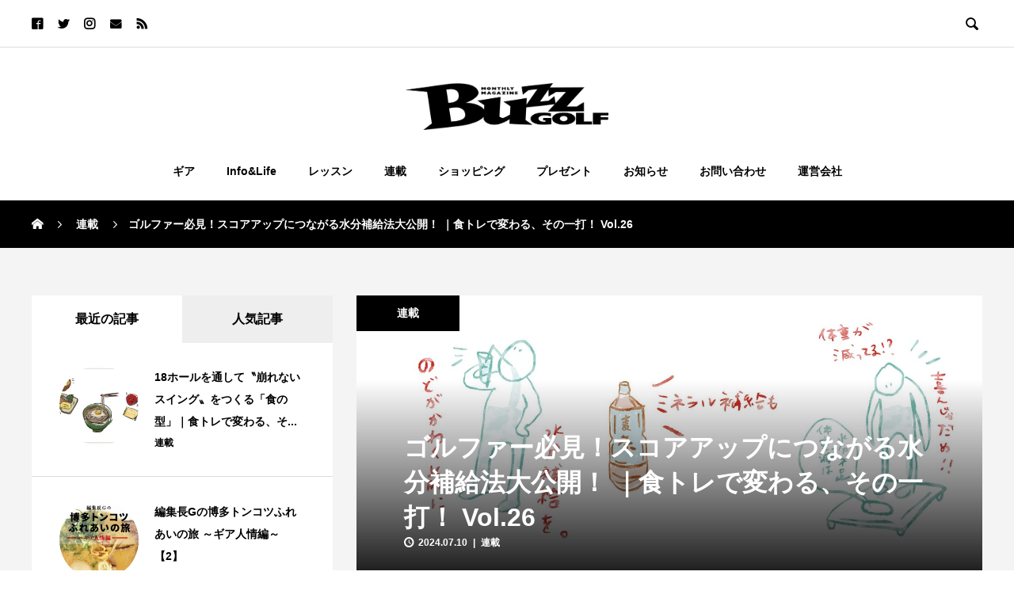

--- FILE ---
content_type: text/html; charset=UTF-8
request_url: https://buzzgolf.jp/shokutore_26/
body_size: 19292
content:

<!DOCTYPE html>
<html dir="ltr" lang="ja" prefix="og: http://ogp.me/ns#">
<head>
  <meta charset="UTF-8">
  <meta name="description" content="“BUZZ（バズ）”とは様々な情報を持ち寄り、良いものをミックスするという使命を帯びた言葉。『BUZZ GOLF（バズゴルフ）』はゴルファー目線で選りすぐりの情報を発信することをポリシーにした無料のゴルフマガジンです。">
  <meta name="viewport" content="width=device-width, initial-scale=1">
  <title>ゴルファー必見！スコアアップにつながる水分補給法大公開！ ｜食トレで変わる、その一打！ Vol.26 | BUZZ GOLF</title>

		<!-- All in One SEO 4.2.2 -->
		<meta name="robots" content="max-image-preview:large" />
		<link rel="canonical" href="https://buzzgolf.jp/shokutore_26/" />
		<!-- All in One SEO -->

  <meta property="og:type" content="article">
  <meta property="og:url" content="https://buzzgolf.jp/shokutore_26/">
  <meta property="og:title" content="ゴルファー必見！スコアアップにつながる水分補給法大公開！ ｜食トレで変わる、その一打！ Vol.26 | BUZZ GOLF">
  <meta property="og:description" content="“BUZZ（バズ）”とは様々な情報を持ち寄り、良いものをミックスするという使命を帯びた言葉。『BUZZ GOLF（バズゴルフ）』はゴルファー目線で選りすぐりの情報を発信することをポリシーにした無料のゴルフマガジンです。">
  <meta property="og:site_name" content="BUZZ GOLF">
  <meta property="og:image" content="https://buzzgolf.jp/wp-content/uploads/2024/07/12_0710_水_P57食トレ.jpg">
  <meta property="og:image:secure_url" content="https://buzzgolf.jp/wp-content/uploads/2024/07/12_0710_水_P57食トレ.jpg">
  <meta property="og:image:width" content="1450">
  <meta property="og:image:height" content="650">
    <meta name="twitter:card" content="summary">
  <meta name="twitter:site" content="@buzzgolf_jp">
  <meta name="twitter:creator" content="buzzgolf_jp">
  <meta name="twitter:title" content="ゴルファー必見！スコアアップにつながる水分補給法大公開！ ｜食トレで変わる、その一打！ Vol.26 | BUZZ GOLF">
  <meta property="twitter:description" content="“BUZZ（バズ）”とは様々な情報を持ち寄り、良いものをミックスするという使命を帯びた言葉。『BUZZ GOLF（バズゴルフ）』はゴルファー目線で選りすぐりの情報を発信することをポリシーにした無料のゴルフマガジンです。">
    <meta name="twitter:image:src" content="https://buzzgolf.jp/wp-content/uploads/2024/07/12_0710_水_P57食トレ-200x200.jpg">
  
<script>
dataLayer = [{"title":"\u30b4\u30eb\u30d5\u30a1\u30fc\u5fc5\u898b\uff01\u30b9\u30b3\u30a2\u30a2\u30c3\u30d7\u306b\u3064\u306a\u304c\u308b\u6c34\u5206\u88dc\u7d66\u6cd5\u5927\u516c\u958b\uff01 \uff5c\u98df\u30c8\u30ec\u3067\u5909\u308f\u308b\u3001\u305d\u306e\u4e00\u6253\uff01 Vol.26","author":"BUZZ GOLF","wordcount":0,"logged_in":"false","page_id":12334,"post_date":"2024-07-10 09:10:33","post_type":"post"}];
</script>
<!-- Google Tag Manager -->
<script>(function(w,d,s,l,i){w[l]=w[l]||[];w[l].push({'gtm.start':
new Date().getTime(),event:'gtm.js'});var f=d.getElementsByTagName(s)[0],
j=d.createElement(s),dl=l!='dataLayer'?'&l='+l:'';j.async=true;j.src=
'https://www.googletagmanager.com/gtm.js?id='+i+dl;f.parentNode.insertBefore(j,f);
})(window,document,'script','dataLayer','GTM-WPHMZLQ');</script>
<!-- End Google Tag Manager --><link rel='dns-prefetch' href='//s.w.org' />
<link rel="alternate" type="application/rss+xml" title="BUZZ GOLF &raquo; フィード" href="https://buzzgolf.jp/feed/" />
<link rel="alternate" type="application/rss+xml" title="BUZZ GOLF &raquo; コメントフィード" href="https://buzzgolf.jp/comments/feed/" />
<link rel="alternate" type="application/rss+xml" title="BUZZ GOLF &raquo; ゴルファー必見！スコアアップにつながる水分補給法大公開！ ｜食トレで変わる、その一打！ Vol.26 のコメントのフィード" href="https://buzzgolf.jp/shokutore_26/feed/" />
		<script type="text/javascript">
			window._wpemojiSettings = {"baseUrl":"https:\/\/s.w.org\/images\/core\/emoji\/12.0.0-1\/72x72\/","ext":".png","svgUrl":"https:\/\/s.w.org\/images\/core\/emoji\/12.0.0-1\/svg\/","svgExt":".svg","source":{"concatemoji":"https:\/\/buzzgolf.jp\/wp-includes\/js\/wp-emoji-release.min.js?ver=5.4.18"}};
			/*! This file is auto-generated */
			!function(e,a,t){var n,r,o,i=a.createElement("canvas"),p=i.getContext&&i.getContext("2d");function s(e,t){var a=String.fromCharCode;p.clearRect(0,0,i.width,i.height),p.fillText(a.apply(this,e),0,0);e=i.toDataURL();return p.clearRect(0,0,i.width,i.height),p.fillText(a.apply(this,t),0,0),e===i.toDataURL()}function c(e){var t=a.createElement("script");t.src=e,t.defer=t.type="text/javascript",a.getElementsByTagName("head")[0].appendChild(t)}for(o=Array("flag","emoji"),t.supports={everything:!0,everythingExceptFlag:!0},r=0;r<o.length;r++)t.supports[o[r]]=function(e){if(!p||!p.fillText)return!1;switch(p.textBaseline="top",p.font="600 32px Arial",e){case"flag":return s([127987,65039,8205,9895,65039],[127987,65039,8203,9895,65039])?!1:!s([55356,56826,55356,56819],[55356,56826,8203,55356,56819])&&!s([55356,57332,56128,56423,56128,56418,56128,56421,56128,56430,56128,56423,56128,56447],[55356,57332,8203,56128,56423,8203,56128,56418,8203,56128,56421,8203,56128,56430,8203,56128,56423,8203,56128,56447]);case"emoji":return!s([55357,56424,55356,57342,8205,55358,56605,8205,55357,56424,55356,57340],[55357,56424,55356,57342,8203,55358,56605,8203,55357,56424,55356,57340])}return!1}(o[r]),t.supports.everything=t.supports.everything&&t.supports[o[r]],"flag"!==o[r]&&(t.supports.everythingExceptFlag=t.supports.everythingExceptFlag&&t.supports[o[r]]);t.supports.everythingExceptFlag=t.supports.everythingExceptFlag&&!t.supports.flag,t.DOMReady=!1,t.readyCallback=function(){t.DOMReady=!0},t.supports.everything||(n=function(){t.readyCallback()},a.addEventListener?(a.addEventListener("DOMContentLoaded",n,!1),e.addEventListener("load",n,!1)):(e.attachEvent("onload",n),a.attachEvent("onreadystatechange",function(){"complete"===a.readyState&&t.readyCallback()})),(n=t.source||{}).concatemoji?c(n.concatemoji):n.wpemoji&&n.twemoji&&(c(n.twemoji),c(n.wpemoji)))}(window,document,window._wpemojiSettings);
		</script>
		<style type="text/css">
img.wp-smiley,
img.emoji {
	display: inline !important;
	border: none !important;
	box-shadow: none !important;
	height: 1em !important;
	width: 1em !important;
	margin: 0 .07em !important;
	vertical-align: -0.1em !important;
	background: none !important;
	padding: 0 !important;
}
</style>
	<link rel='stylesheet' id='wp-block-library-css'  href='https://buzzgolf.jp/wp-includes/css/dist/block-library/style.min.css?ver=5.4.18' type='text/css' media='all' />
<link rel='stylesheet' id='contact-form-7-css'  href='https://buzzgolf.jp/wp-content/plugins/contact-form-7/includes/css/styles.css?ver=5.3.2' type='text/css' media='all' />
<link rel='stylesheet' id='parent-style-css'  href='https://buzzgolf.jp/wp-content/themes/rock_tcd068/style.css?ver=5.4.18' type='text/css' media='all' />
<link rel='stylesheet' id='tablepress-default-css'  href='https://buzzgolf.jp/wp-content/tablepress-combined.min.css?ver=3' type='text/css' media='all' />
<link rel='stylesheet' id='rock-slick-css'  href='https://buzzgolf.jp/wp-content/themes/rock_tcd068/assets/css/slick.min.css?ver=1.2' type='text/css' media='all' />
<link rel='stylesheet' id='rock-slick-theme-css'  href='https://buzzgolf.jp/wp-content/themes/rock_tcd068/assets/css/slick-theme.min.css?ver=1.2' type='text/css' media='all' />
<link rel='stylesheet' id='rock-style-css'  href='https://buzzgolf.jp/wp-content/themes/rock_tcd068_child/style.css?ver=1.2' type='text/css' media='all' />
<script type='text/javascript' src='https://buzzgolf.jp/wp-includes/js/jquery/jquery.js?ver=1.12.4-wp'></script>
<script type='text/javascript' src='https://buzzgolf.jp/wp-includes/js/jquery/jquery-migrate.min.js?ver=1.4.1'></script>
<link rel='https://api.w.org/' href='https://buzzgolf.jp/wp-json/' />
<link rel='shortlink' href='https://buzzgolf.jp/?p=12334' />
<link rel="alternate" type="application/json+oembed" href="https://buzzgolf.jp/wp-json/oembed/1.0/embed?url=https%3A%2F%2Fbuzzgolf.jp%2Fshokutore_26%2F" />
<link rel="alternate" type="text/xml+oembed" href="https://buzzgolf.jp/wp-json/oembed/1.0/embed?url=https%3A%2F%2Fbuzzgolf.jp%2Fshokutore_26%2F&#038;format=xml" />
<link rel="shortcut icon" href="https://buzzgolf.jp/wp-content/uploads/2020/06/buzzgolf.png">
<style>
.c-comment__form-submit:hover,.c-pw__btn,.p-readmore__btn,.p-headline,.p-page-links a:hover span,.p-page-links > span,.p-pager span,.p-pagetop,.p-widget__title,.p-breadcrumb-wrapper,.p-btn a{background: #000000}.c-comment__form-submit:hover,.c-pw__btn,.p-readmore__btn:hover,.p-page-links a:hover span,.p-page-links > span,.p-pager a:hover,.p-pagetop:focus,.p-pagetop:hover,.p-btn a:hover{background: #fff100}.p-entry__cat:hover{background: #fff100!important}.p-article01__title a:hover,.p-article03 a:hover .p-article03__title,.p-article04__title a:hover,.p-article05__title a:hover,.p-article07__title a:hover,.p-article09__title a:hover,.p-article10 a:hover .p-article10__title,.p-list a:hover,.p-dropdown a:hover,.p-author-info__link:hover{color: #fff100}.l-contents{background: #f4f4f4}.p-article01__excerpt,.p-article01__footer,.p-article03__meta,.p-article04__meta,.p-article05__sponsor,.p-article09__excerpt,.p-article09__view{color: #666666}.p-entry__body a{color: #fabe00}body{font-family: Arial, Verdana, "游ゴシック", YuGothic, "Hiragino Kaku Gothic ProN", Meiryo, sans-serif}.c-logo,.p-headline,.p-widget__title,.p-footer-widget__title,.p-article01__title,.p-article02__title,.p-article03__title,.p-article04__title,.p-article05__title,.p-article06__title,.p-article07__title,.p-entry__title,.p-image-slider__item-title,.p-modal-cta__catch,.p-page-header__title{font-family: Arial, Verdana, "游ゴシック", YuGothic, "Hiragino Kaku Gothic ProN", Meiryo, sans-serif}.p-hover-effect--type1:hover img{-webkit-transform: scale(1.2);transform: scale(1.2)}.l-header{background: #ffffff}.l-header--fixed.is-active .l-header__nav{background: #ffffff}.p-global-nav > li > a,.p-menu-btn{color: #000000}.p-global-nav > li > a:hover{color: #fff100}.p-global-nav .sub-menu a{background: #000000;color: #ffffff}.p-global-nav .sub-menu a:hover{background: #666666;color: #ffffff}.p-global-nav .menu-item-has-children > a > .p-global-nav__toggle::before{border-color: #000000}.p-megamenu01{background: #000000}.p-megamenu02{background: #000000;color: #ffffff}.p-megamenu02__cat-list a:hover{background: #333333;color: #ffffff}.p-image-slider__item{color: #ffffff}.p-image-slider__item-title{font-size: 27px}.p-footer-widgets{background: #ffffff;color: }.p-footer-widget__title{color: #000000}.p-copyright{background: #fff100;color: #000000}.p-page-header__title{color: #ffffff;font-size: 46px}.p-page-header__sub{color: #ffffff}.p-page-header__img::before{background: rgba(0, 0, 0, 0.500000)}.p-pr{background: #000000;color: #ffffff;font-size: 12px}.p-entry__title{font-size: 32px}.p-entry__body{font-size: 16px}.p-cat--467{color: #000000}.p-cat--467::after{background: #000000}.p-cat--405{color: }.p-cat--405::after{background: }.p-cat--36{color: }.p-cat--36::after{background: }.p-cat--469{color: #000000}.p-cat--469::after{background: #000000}.p-cat--8{color: }.p-cat--8::after{background: }.p-cat--1{color: }.p-cat--1::after{background: }.p-cat--271{color: #000000}.p-cat--271::after{background: #000000}.p-cat--468{color: #000000}.p-cat--468::after{background: #000000}.p-modal-cta{background-color: rgba(0, 0, 0, 0.6)}@media screen and (max-width: 1199px) {.l-header--fixed.is-active{background: #ffffff}.p-global-nav,.p-global-nav > li > a,.p-global-nav > li > a:hover{background: #000000;color: #ffffff}.p-global-nav .sub-menu a,.p-global-nav .sub-menu a:hover{background: #333333;color: #ffffff}.p-banners-list,.p-banners-list__item{border-color: #000000}.p-drawer{background: #333333}}@media screen and (max-width: 767px) {.p-page-header__title{font-size: 20px}.p-entry__title{font-size: 20px}.p-entry__body{font-size: 14px}}#site_loader_animation.c-load--type3 i { background: #000000; }
.p-entry__img::before{
background: linear-gradient(to bottom, rgba(0, 0, 0, 0) 30%, rgba(0, 0, 0, 0.9) 100%);
}
</style>
<script src="https://yubinbango.github.io/yubinbango/yubinbango.js" type=
"text/javascript" charset="UTF-8"></script><link rel="stylesheet" href="https://buzzgolf.jp/wp-content/themes/rock_tcd068/pagebuilder/assets/css/pagebuilder.css?ver=1.3.3">
<style type="text/css">
.tcd-pb-row.row1 { margin-bottom:30px; background-color:#ffffff; }
.tcd-pb-row.row1 .tcd-pb-col.col1 { width:100%; }
.tcd-pb-row.row1 .tcd-pb-col.col1 .tcd-pb-widget.widget1 { margin-bottom:30px; }
@media only screen and (max-width:767px) {
  .tcd-pb-row.row1 { margin-bottom:30px; }
  .tcd-pb-row.row1 .tcd-pb-col.col1 .tcd-pb-widget.widget1 { margin-bottom:30px; }
}
.tcd-pb-row.row2 { margin-bottom:10px; background-color:#ffffff; }
.tcd-pb-row.row2 .tcd-pb-col.col1 { width:100%; }
.tcd-pb-row.row2 .tcd-pb-col.col1 .tcd-pb-widget.widget3 { margin-bottom:10px; }
.tcd-pb-row.row2 .tcd-pb-col.col1 .tcd-pb-widget.widget4 { margin-bottom:30px; }
@media only screen and (max-width:767px) {
  .tcd-pb-row.row2 { margin-bottom:10px; }
  .tcd-pb-row.row2 .tcd-pb-col.col1 .tcd-pb-widget.widget3 { margin-bottom:10px; }
  .tcd-pb-row.row2 .tcd-pb-col.col1 .tcd-pb-widget.widget4 { margin-bottom:30px; }
}
.tcd-pb-row.row3 { margin-bottom:10px; background-color:#ffffff; }
.tcd-pb-row.row3 .tcd-pb-col.col1 { width:100%; }
.tcd-pb-row.row3 .tcd-pb-col.col1 .tcd-pb-widget.widget3 { margin-bottom:10px; }
.tcd-pb-row.row3 .tcd-pb-col.col1 .tcd-pb-widget.widget4 { margin-bottom:30px; }
@media only screen and (max-width:767px) {
  .tcd-pb-row.row3 { margin-bottom:10px; }
  .tcd-pb-row.row3 .tcd-pb-col.col1 .tcd-pb-widget.widget3 { margin-bottom:10px; }
  .tcd-pb-row.row3 .tcd-pb-col.col1 .tcd-pb-widget.widget4 { margin-bottom:30px; }
}
.tcd-pb-row.row4 { margin-bottom:30px; background-color:#ffffff; }
.tcd-pb-row.row4 .tcd-pb-col.col1 { width:100%; }
.tcd-pb-row.row4 .tcd-pb-col.col1 .tcd-pb-widget.widget3 { margin-bottom:10px; }
.tcd-pb-row.row4 .tcd-pb-col.col1 .tcd-pb-widget.widget4 { margin-bottom:30px; }
@media only screen and (max-width:767px) {
  .tcd-pb-row.row4 { margin-bottom:30px; }
  .tcd-pb-row.row4 .tcd-pb-col.col1 .tcd-pb-widget.widget3 { margin-bottom:10px; }
  .tcd-pb-row.row4 .tcd-pb-col.col1 .tcd-pb-widget.widget4 { margin-bottom:30px; }
}
.tcd-pb-row.row5 { margin-bottom:30px; background-color:#ffffff; border-top:1px solid #dddddd; padding:30px 0px 0px 0px; }
.tcd-pb-row.row5 .tcd-pb-row-inner { margin-left:-15px; margin-right:-15px; }
.tcd-pb-row.row5 .tcd-pb-col.col1 { width:50%; padding-left:15px; padding-right:15px; }
.tcd-pb-row.row5 .tcd-pb-col.col2 { width:50%; padding-left:15px; padding-right:15px; }
.tcd-pb-row.row5 .tcd-pb-col.col1 .tcd-pb-widget.widget1 { margin-bottom:30px; }
.tcd-pb-row.row5 .tcd-pb-col.col2 .tcd-pb-widget.widget1 { margin-bottom:30px; }
@media only screen and (max-width:767px) {
  .tcd-pb-row.row5 { margin-bottom:30px; border-top:1px solid #dddddd; padding:30px 0px 0px 0px; }
  .tcd-pb-row.row5 .tcd-pb-row-inner { margin-left:-15px; margin-right:-15px; }
  .tcd-pb-row.row5 .tcd-pb-col.col1 { padding-left:15px; padding-right:15px; }
  .tcd-pb-row.row5 .tcd-pb-col.col1 .tcd-pb-widget.widget1 { margin-bottom:30px; }
  .tcd-pb-row.row5 .tcd-pb-col.col2 { padding-left:15px; padding-right:15px; }
  .tcd-pb-row.row5 .tcd-pb-col.col2 .tcd-pb-widget.widget1 { margin-bottom:30px; }
}
.tcd-pb-row.row2 .tcd-pb-col.col1 .tcd-pb-widget.widget2 .pb_headline { color: #333333; font-size: 20px; text-align: left;  }
.tcd-pb-row.row3 .tcd-pb-col.col1 .tcd-pb-widget.widget2 .pb_headline { color: #333333; font-size: 20px; text-align: left;  }
.tcd-pb-row.row4 .tcd-pb-col.col1 .tcd-pb-widget.widget2 .pb_headline { color: #333333; font-size: 20px; text-align: left;  }
@media only screen and (max-width: 767px) {
  .tcd-pb-row.row2 .tcd-pb-col.col1 .tcd-pb-widget.widget2 .pb_headline { font-size: 20px; text-align: left;  }
  .tcd-pb-row.row3 .tcd-pb-col.col1 .tcd-pb-widget.widget2 .pb_headline { font-size: 20px; text-align: left;  }
  .tcd-pb-row.row4 .tcd-pb-col.col1 .tcd-pb-widget.widget2 .pb_headline { font-size: 20px; text-align: left;  }
}
</style>

		<style type="text/css" id="wp-custom-css">
			/*ContactForm7*/
.wpcf7 {
    border: none !important;
background: none !important;
}

.wpcf7 p {
	margin-bottom: 2em !important;
}

/* 必須マーク */
.must{
	color: #fff;
	margin-right: 10px;
	padding: 6px 10px;
	background: #FF008C;
	border-radius: 20px;
}

/* 任意マーク */
.free {
	color: #fff;
	margin-right: 10px;
	padding: 6px 10px;
	background: #424242;
	border-radius: 20px;
}

/* 項目名を太字にする */
form p {
	font-weight: bold;
}

/* 入力項目を見やすくする */
input.wpcf7-form-control.wpcf7-text,
textarea.wpcf7-form-control.wpcf7-textarea {
	width: 100%;
	padding: 8px 15px;
	margin-right: 10px;
	margin-top: 10px;
	border: 1px solid #d0d5d8;
	border-radius: 2px;
}
textarea.wpcf7-form-control.wpcf7-textarea {
	height: 200px;
}

/* 必須項目の入力欄を黄色にする */


/* エラーメッセージを見やすくする */
span.wpcf7-not-valid-tip,
.wpcf7-response-output.wpcf7-validation-errors {
	color: #ff7573;
	font-weight: bold;
}

div.wpcf7-validation-errors,
div.wpcf7-acceptance-missing {
	border: 2px solid #FCE36b;
}

.c-logo img {
    vertical-align: middle;
    width: 256px;
    height: auto;
}


@media only screen and (max-width: 1199px){
.c-logo img {
    vertical-align: middle;
		width: 196px;
    height: auto;
}
}

.p-article02__img::before {
		display: none;
}

.p-page-header__inner {
    position: relative;
    max-width: 1200px;
    margin: 0 auto;
    padding-bottom: 10%;
}

@media screen and (max-width: 991px){
.p-page-header__lower {
    display: none;
	}
.p-page-header__inner {
    padding-bottom: 0px;
}
}

.p-page-header::after {
    z-index: 1;
    position: absolute;
    top: 0;
    right: 0;
    width: 66.89655%;
    height: 100%;
    background: -webkit-gradient(linear, left top, right top, from(rgba(0, 0, 0, 0.75)), to(transparent));
    background: linear-gradient(to right, #ff9b00, transparent);
    content: "";
}

.tablepress thead th {
    background-color: #000000;
	color: #FFFFFF;
}

/*well*/
.well {
    margin-bottom: 30px;
    padding: 1.1em 2em;
    background-color: #fafafa;
    border: 1px solid #ddd;
    border-radius: 0px;
}

/*ボタン*/
*,
*:before,
*:after {
  -webkit-box-sizing: inherit;
  box-sizing: inherit;
}

html {
  -webkit-box-sizing: border-box;
  box-sizing: border-box;
  font-size: 62.5%;
}

.btn,
a.btn,
button.btn {

  font-weight: 700;
  line-height: 1.5;
  position: relative;
  display: inline-block;
  padding: 1rem 4rem;
  cursor: pointer;
  -webkit-user-select: none;
  -moz-user-select: none;
  -ms-user-select: none;
  user-select: none;
  -webkit-transition: all 0.3s;
  transition: all 0.3s;
  text-align: center;
  vertical-align: middle;
  text-decoration: none;
  letter-spacing: 0.1em;
  color: #212529;
  border-radius: 0.5rem;
	margin: 30px !important;
}

a.btn-flat {
  overflow: hidden;

  padding: 1.5rem 6rem;

  color: #fff;
  border-radius: 0;
  background: #000;
}

a.btn-flat span {
  position: relative;
}

a.btn-flat:before {
  position: absolute;
  top: 0;
  left: 0;

  width: 1000px;
  height: 1000px;

  content: "";
  -webkit-transition: all 0.5s ease-in-out;
  transition: all 0.5s ease-in-out;
  -webkit-transform: translateX(-98%) translateY(-25%) rotate(45deg);
  transform: translateX(-98%) translateY(-25%) rotate(45deg);

  background: #fff100;
}

a.btn-flat:hover:before {
  -webkit-transform: translateX(-9%) translateY(-25%) rotate(45deg);
  transform: translateX(-9%) translateY(-25%) rotate(45deg);
}

.p-entry__body a:hover {
    text-decoration: none;
}

/*固定ページ*/
h2.p-about__catch {
  position: relative;
  padding: 1rem 2rem calc(1rem + 10px);
  background: #fff100;
  margin: 7px;
  font-size: 160% !important;
  text-align: center;
}

h2.p-about__catch:before {
  position: absolute;
  top: -7px;
  left: -7px;
  width: 100%;
  height: 100%;
  content: '';
  border: 4px solid #000;
}

/*h3*/
h3.p-text {
  position: relative;
  padding: 1em 2em;
  text-align: center;
  width:90%;
  margin:0 auto;
	  color:#000;
}

h3.p-text:before,
h3.p-text:after {
  position: absolute;
  content: '';
}

h3.p-text:after {
  top: 0;
  left: 0;
  width: 50px;
  height: 50px;
  border-top: 2px solid #000;
  border-left: 2px solid #000;
}

h3.p-text:before {
  right: 0;
  bottom: 0;
  width: 50px;
  height: 50px;
  border-right: 2px solid #000;
  border-bottom: 2px solid #000;
}

/*h4*/
h4 {
	text-align:center;
}

h4 span {
position: relative;
  display: inline-block;
  padding: 0 55px;
		  color:#000;
}

h4 span:before,h4 span:after {
  content: '';
  position: absolute;
  top: 50%;
  display: inline-block;
  width: 45px;
  height: 2px;
  background-color: black;
}

h4 span:before {
  left:0;
}
h4 span:after {
  right: 0;
}

/*font*/
body {
  font-family: "Helvetica Neue",
    Arial,
    "Hiragino Kaku Gothic ProN",
    "Hiragino Sans",
    Meiryo,
    sans-serif;
  color:#555;
  font-weight: 600;
}

/*header*/
.p-social-nav__item a:hover {
    color: #fff100;
}

span.p-image-slider__item-title {
    color: #fff100;
}

span.p-article12__cat {
    color: yellow;
}

button#js-menu-btn {
    background: #fff100;
}

.p-article12__cat::after{
	background: #fff100;
}

/*メニュー*/
@media screen and (max-width: 767px){
.p-breadcrumb {
    padding: 9px 20px 9px;
	}}

/*ウェジェット*/
h2.p-widget__title.mb0 {
    text-align: center;
}

div#styled_news_list_widget4-3 .p-article02__content {
    display: none;
}

div#styled_news_list_widget4-2 .p-article02__content {
    display: none;
}

div#styled_news_list_widget4-3 .p-article02__content {
    display: none;
}

/*footer*/
.p-footer-carousel {
    background: #fff;
    overflow: hidden;
    border-top: 1px solid #ddd;
}

/*カテゴリー*/
.p-entry__cat {
    background: #000;
}

.cardlink_title a {
    color: #000;
}

/*カード*/
.cardlink_excerpt {
    display: none;
}		</style>
		</head>
<body class="post-template-default single single-post postid-12334 single-format-standard">


    <div id="site_loader_overlay">
  <div id="site_loader_animation" class="c-load--type3">
        <i></i><i></i><i></i><i></i>
      </div>
</div>

  <header id="js-header" class="l-header">

    <div class="l-header__upper">
      <div class="l-header__upper-inner l-inner">
  	    <ul class="p-social-nav">
                      <li class="p-social-nav__item p-social-nav__item--facebook">
              <a href="https://www.facebook.com/buzzgolf/" target="_blank" data-wpel-link="external" rel="noopener noreferrer"></a>
            </li>
          
                      <li class="p-social-nav__item p-social-nav__item--twitter">
              <a href="https://twitter.com/buzzgolf_jp" target="_blank" data-wpel-link="external" rel="noopener noreferrer"></a>
            </li>
          
                      <li class="p-social-nav__item p-social-nav__item--instagram">
            <a href="https://www.instagram.com/buzzgolf_hensyutyo/" target="_blank" data-wpel-link="external" rel="noopener noreferrer"></a>
            </li>
          
          
          
                      <li class="p-social-nav__item p-social-nav__item--mail">
              <a href="mailto:e.nakajima@buzzgolf.co.jp"></a>
            </li>
          
                      <li class="p-social-nav__item p-social-nav__item--rss">
              <a href="https://buzzgolf.jp/feed/" target="_blank" data-wpel-link="internal"></a>
            </li>
            	    </ul>

                  <div>
            <button id="js-header__search" class="l-header__search">&#xe915;</button>
            <form id="js-header__form" role="search" method="get" class="l-header__form" action="https://buzzgolf.jp/" _lpchecked="1">
		          <input id="js-header__input" class="l-header__input" type="text" value="" name="s" placeholder="SEARCH">
			      </form>
          </div>
              </div>
    </div><!-- /.l-header__upper -->

    <div class="l-header__lower">
      <div class="l-header__logo c-logo c-logo--retina">

      <a href="https://buzzgolf.jp/" data-wpel-link="internal">
      <img src="https://buzzgolf.jp/wp-content/uploads/2019/11/BUZZlogo-scaled.png" alt="BUZZ GOLF">
    </a>
  
</div>

      
<button id="js-menu-btn" class="p-menu-btn p-menu-btn--left c-menu-btn"></button>

<div id="js-drawer" class="p-drawer p-drawer--left">

  <form role="search" method="get" class="p-drawer__form" action="https://buzzgolf.jp/" _lpchecked="1">
	  <input class="p-drawer__input" type="text" value="" name="s">
	</form>

  <nav class="l-header__nav"><ul id="js-global-nav" class="p-global-nav"><li id="menu-item-7445" class="menu-item menu-item-type-taxonomy menu-item-object-category menu-item-7445"><a href="https://buzzgolf.jp/category/gear/" data-wpel-link="internal">ギア<span class="p-global-nav__toggle"></span></a></li>
<li id="menu-item-7446" class="menu-item menu-item-type-taxonomy menu-item-object-category menu-item-7446"><a href="https://buzzgolf.jp/category/info-life/" data-wpel-link="internal">Info&#038;Life<span class="p-global-nav__toggle"></span></a></li>
<li id="menu-item-7447" class="menu-item menu-item-type-taxonomy menu-item-object-category menu-item-7447"><a href="https://buzzgolf.jp/category/lesson/" data-wpel-link="internal">レッスン<span class="p-global-nav__toggle"></span></a></li>
<li id="menu-item-7448" class="menu-item menu-item-type-taxonomy menu-item-object-category current-post-ancestor current-menu-parent current-post-parent menu-item-7448"><a href="https://buzzgolf.jp/category/serialization/" data-wpel-link="internal">連載<span class="p-global-nav__toggle"></span></a></li>
<li id="menu-item-7535" class="menu-item menu-item-type-custom menu-item-object-custom menu-item-7535"><a href="https://buzzgolf.jp/rakuten" data-wpel-link="internal">ショッピング<span class="p-global-nav__toggle"></span></a></li>
<li id="menu-item-7534" class="menu-item menu-item-type-custom menu-item-object-custom menu-item-7534"><a href="https://buzzgolf.jp/present/202601/" data-wpel-link="internal">プレゼント<span class="p-global-nav__toggle"></span></a></li>
<li id="menu-item-7450" class="menu-item menu-item-type-taxonomy menu-item-object-news_cat menu-item-7450"><a href="https://buzzgolf.jp/news_cat/news/" data-wpel-link="internal">お知らせ<span class="p-global-nav__toggle"></span></a></li>
<li id="menu-item-7451" class="menu-item menu-item-type-post_type menu-item-object-page menu-item-7451"><a href="https://buzzgolf.jp/contact/" data-wpel-link="internal">お問い合わせ<span class="p-global-nav__toggle"></span></a></li>
<li id="menu-item-7452" class="menu-item menu-item-type-post_type menu-item-object-page menu-item-7452"><a href="https://buzzgolf.jp/company/" data-wpel-link="internal">運営会社<span class="p-global-nav__toggle"></span></a></li>
</ul></nav>
  <ul class="p-drawer__social-nav p-social-nav02">
          <li class="p-social-nav02__item p-social-nav02__item--facebook">
        <a href="https://www.facebook.com/buzzgolf/" target="_blank" data-wpel-link="external" rel="noopener noreferrer"></a>
      </li>
    
          <li class="p-social-nav02__item p-social-nav02__item--twitter">
        <a href="https://twitter.com/buzzgolf_jp" target="_blank" data-wpel-link="external" rel="noopener noreferrer"></a>
      </li>
    
          <li class="p-social-nav02__item p-social-nav02__item--instagram">
        <a href="https://www.instagram.com/buzzgolf_hensyutyo/" target="_blank" data-wpel-link="external" rel="noopener noreferrer"></a>
      </li>
    
    
    
          <li class="p-social-nav02__item p-social-nav02__item--mail">
        <a href="mailto:e.nakajima@buzzgolf.co.jp"></a>
      </li>
    
          <li class="p-social-nav02__item p-social-nav02__item--rss">
        <a href="https://buzzgolf.jp/feed/" target="_blank" data-wpel-link="internal"></a>
      </li>
      </ul>

  </div>
<div id="js-drawer-overlay" class="p-drawer-overlay"></div>

          </div><!-- /.l-header__lower -->
  </header>

  <main class="l-main">

<div class="p-breadcrumb-wrapper">
<ol class="p-breadcrumb c-breadcrumb l-inner" itemscope="" itemtype="http://schema.org/BreadcrumbList">
<li class="p-breadcrumb__item c-breadcrumb__item c-breadcrumb__item--home" itemprop="itemListElement" itemscope="" itemtype="http://schema.org/ListItem">
<a href="https://buzzgolf.jp/" itemscope="" itemtype="http://schema.org/Thing" itemprop="item" data-wpel-link="internal">
<span itemprop="name">HOME</span>
</a>
<meta itemprop="position" content="1">
</li>
<li class="p-breadcrumb__item c-breadcrumb__item" itemprop="itemListElement" itemscope="" itemtype="http://schema.org/ListItem">
<a href="https://buzzgolf.jp/category/serialization/" itemscope="" itemtype="http://schema.org/Thing" itemprop="item" data-wpel-link="internal">
<span itemprop="name">連載</span>
</a>
<meta itemprop="position" content="2">
</li>
<li class="p-breadcrumb__item c-breadcrumb__item">ゴルファー必見！スコアアップにつながる水分補給法大公開！ ｜食トレで変わる、その一打！ Vol.26</li>
</ol>
</div>

<div class="l-contents l-contents--rev">
  <div class="l-contents__inner l-inner">
    <div class="l-primary">

              <article class="p-entry">

          <div class="p-entry__inner">

                                          <a href="https://buzzgolf.jp/category/serialization/" class="p-entry__cat" style="background: #000000;" data-wpel-link="internal">連載</a>
                          
            <header class="p-entry__header">

                              <div class="p-entry__img">
                  <img width="1450" height="650" src="https://buzzgolf.jp/wp-content/uploads/2024/07/12_0710_水_P57食トレ.jpg" class="attachment-post-thumbnail size-post-thumbnail wp-post-image" alt="" srcset="https://buzzgolf.jp/wp-content/uploads/2024/07/12_0710_水_P57食トレ.jpg 1450w, https://buzzgolf.jp/wp-content/uploads/2024/07/12_0710_水_P57食トレ-300x134.jpg 300w, https://buzzgolf.jp/wp-content/uploads/2024/07/12_0710_水_P57食トレ-1024x459.jpg 1024w, https://buzzgolf.jp/wp-content/uploads/2024/07/12_0710_水_P57食トレ-768x344.jpg 768w" sizes="(max-width: 1450px) 100vw, 1450px" />                </div>
              
              <div class="p-entry__header-content">
                <h1 class="p-entry__title">ゴルファー必見！スコアアップにつながる水分補給法大公開！ ｜食トレで変わる、その一打！ Vol.26</h1>
                <div class="p-meta">
                                      <time class="p-meta__date" datetime="2024-07-10">2024.07.10</time>
                  
                                                            <p class="p-meta__cat"><a href="https://buzzgolf.jp/category/serialization/" rel="category tag" data-wpel-link="internal">連載</a></p>
                                      
                                  </div>
              </div>
            </header>

            <div class="p-entry__body">
              <div id="tcd-pb-wrap">
 <div class="tcd-pb-row row1">
  <div class="tcd-pb-row-inner clearfix">
   <div class="tcd-pb-col col1">
    <div class="tcd-pb-widget widget1 pb-widget-editor">
<p>「ラウンドで10打縮めるギア選び」。そのクラブの役割を俯瞰すればスコアを出すために必要なセッティングが見えてきますよね。さてスコアアップのために前提としたいのは“体調のよさ”です。最強のコンディションを手にいれるための水分補給法を、ゴルフに特化したBUZZ GOLFならではの視点で解説します。ラウンド時にいつ、何を、どのぐらい飲めばいいのか・・・。すぐに実践できるスコアアップ食トレは、必見です！</p>
    </div>
   </div>
  </div>
 </div>
 <div class="tcd-pb-row row2">
  <div class="tcd-pb-row-inner clearfix">
   <div class="tcd-pb-col col1">
    <div class="tcd-pb-widget widget1 pb-widget-editor">
<h4 class="style4b" style="border-left-color:#000000;">いつ飲むのか？ </h4>
    </div>
    <div class="tcd-pb-widget widget2 pb-widget-headline">
<h3 class="pb_headline pb_font_family_type1">喉が渇く前にこまめな水分補給を！ </h3>    </div>
    <div class="tcd-pb-widget widget3 pb-widget-image">
<img width="600" height="289" src="https://buzzgolf.jp/wp-content/uploads/2024/07/1.png" class="attachment-full size-full" alt="" srcset="https://buzzgolf.jp/wp-content/uploads/2024/07/1.png 600w, https://buzzgolf.jp/wp-content/uploads/2024/07/1-300x145.png 300w" sizes="(max-width: 600px) 100vw, 600px" />    </div>
    <div class="tcd-pb-widget widget4 pb-widget-editor">
<p>体重の50～60％を占める水分。たった1％失うだけで、パフォーマンスダウンに繋がります。2％失うと軽い脱水症、3％失うと体温調整が困難になり、熱中症リスクが急上昇。4％失うと痙攣や吐き気、意識障害などの重篤な症状が現れ、命に関わることも… 怖いですね！ ただ、これら症状が出ない場合や、いきなり重症になる場合もあるので油断は禁物です。<br />
大切なのは、「喉が渇く前のこまめな水分補給」です。具体的には、ホールアウト毎にコップ1杯、ティショットやパット前など集中力を高めたいタイミングにもおすすめです。</p>
    </div>
   </div>
  </div>
 </div>
 <div class="tcd-pb-row row3">
  <div class="tcd-pb-row-inner clearfix">
   <div class="tcd-pb-col col1">
    <div class="tcd-pb-widget widget1 pb-widget-editor">
<h4 class="style4b" style="border-left-color:#000000;">何を飲むのか？</h4>
    </div>
    <div class="tcd-pb-widget widget2 pb-widget-headline">
<h3 class="pb_headline pb_font_family_type1">おすすめは麦茶、大量の発汗時にはスポーツドリンクや経口補水液も活用して！ </h3>    </div>
    <div class="tcd-pb-widget widget3 pb-widget-image">
<img width="600" height="293" src="https://buzzgolf.jp/wp-content/uploads/2024/07/shoku_vol26_01.jpg" class="attachment-full size-full" alt="" srcset="https://buzzgolf.jp/wp-content/uploads/2024/07/shoku_vol26_01.jpg 600w, https://buzzgolf.jp/wp-content/uploads/2024/07/shoku_vol26_01-300x147.jpg 300w" sizes="(max-width: 600px) 100vw, 600px" />    </div>
    <div class="tcd-pb-widget widget4 pb-widget-editor">
<p>コーヒー、紅茶、緑茶は利尿作用が強いためNG。ノンカフェインの水や麦茶を選びましょう。麦茶は電解質も補えますが、塩分はほとんど含まれていません。大量の汗で失われる塩分は、スポーツドリンクで補給。脱水症状がひどい場合は、吸収が早い経口補水液がおすすめです。<br />
水温も重要！ 最も吸収されやすく、体への負担が少ないのは5～15℃ 前後。自動販売機の冷たい飲み物は5℃前後なので、ラウンド中の水分補給にも最適です。<br />
「ビールで水分補給？」なんて質問はNG！ 水分量にカウントされるどころか、体内での水分の必要量を増やしてしまうので逆効果です。</p>
    </div>
   </div>
  </div>
 </div>
 <div class="tcd-pb-row row4">
  <div class="tcd-pb-row-inner clearfix">
   <div class="tcd-pb-col col1">
    <div class="tcd-pb-widget widget1 pb-widget-editor">
<h4 class="style4b" style="border-left-color:#000000;">どのぐらい飲めばいい？ </h4>
    </div>
    <div class="tcd-pb-widget widget2 pb-widget-headline">
<h3 class="pb_headline pb_font_family_type1">ラウンド後2時間たっても尿意がない場合、濃い尿が少量しか出ない場合は水分不足！</h3>    </div>
    <div class="tcd-pb-widget widget3 pb-widget-image">
<img width="700" height="329" src="https://buzzgolf.jp/wp-content/uploads/2024/07/2.png" class="attachment-full size-full" alt="" srcset="https://buzzgolf.jp/wp-content/uploads/2024/07/2.png 700w, https://buzzgolf.jp/wp-content/uploads/2024/07/2-300x141.png 300w" sizes="(max-width: 700px) 100vw, 700px" />    </div>
    <div class="tcd-pb-widget widget4 pb-widget-editor">
<p>暑い日や湿度が高い日は発汗量が増え、体質や体調によっても必要な水分量は異なります。まずは喉が渇く前のこまめな補給を基本とし、ラウンド前に500ml、ラウンド中に2～4ℓ程度の水分補給をしましょう。さらに、運動後1～2時間たっても尿意がない、濃い尿が少量しか出ない場合、ラウンド前後で体重が減っている場合は、水 分が足りていなかった可能性が高いです。</p>
    </div>
   </div>
  </div>
 </div>
 <div class="tcd-pb-row row5">
  <div class="tcd-pb-row-inner clearfix">
   <div class="tcd-pb-col col1">
    <div class="tcd-pb-widget widget1 pb-widget-image">
<img width="330" height="330" src="https://buzzgolf.jp/wp-content/uploads/2022/07/ishimatsu.jpg" class="attachment-full size-full" alt="" srcset="https://buzzgolf.jp/wp-content/uploads/2022/07/ishimatsu.jpg 330w, https://buzzgolf.jp/wp-content/uploads/2022/07/ishimatsu-300x300.jpg 300w, https://buzzgolf.jp/wp-content/uploads/2022/07/ishimatsu-150x150.jpg 150w, https://buzzgolf.jp/wp-content/uploads/2022/07/ishimatsu-200x200.jpg 200w, https://buzzgolf.jp/wp-content/uploads/2022/07/ishimatsu-130x130.jpg 130w" sizes="(max-width: 330px) 100vw, 330px" />    </div>
   </div>
   <div class="tcd-pb-col col2">
    <div class="tcd-pb-widget widget1 pb-widget-editor">
<p>石松佑梨<br />
いしまつゆり。管理栄養士、数々のトップアスリートたちをサポートする食トレのスペシャリスト。著書の「過去最高のコンディションが続く 最強のパーソナルカレー」（かんき出版）はアスリート必携の1冊だ。</p>
    </div>
   </div>
  </div>
 </div>
</div>
            </div>

                          <div class="p-entry__author p-author-info">

                                  <a href="https://buzzgolf.jp/author/buzzgolf_admin/" class="p-author-info__avatar p-hover-effect--type1" data-wpel-link="internal">
                    <img alt='BUZZ GOLF' src='https://buzzgolf.jp/wp-content/uploads/2020/06/BUZZ-GOLF_avatar_1591667590-200x200.jpg' class='avatar avatar-200 photo' height='200' width='200' />                  </a>
                
                <div class="p-author-info__content">
                  <div class="p-author-info__content-header">
                    <p class="p-author-info__name">BUZZ GOLF</p>

                    
                    <a href="https://buzzgolf.jp/author/buzzgolf_admin/" class="p-author-info__link" data-wpel-link="internal">プロフィール</a>
                  </div>
                  <p class="p-author-info__desc">
                    良いものミックス！ゴルファー目線の選りすぐり情報発信マガジン！ “BUZZ（バズ）”とは様々な情報を持ち寄り、良いものを...                  </p>
                  <ul class="p-social-nav">

                                                                  <li class="p-social-nav__item p-social-nav__item--facebook">
                          <a href="https://www.facebook.com/buzzgolf/" data-wpel-link="external" target="_blank" rel="noopener noreferrer"></a>
                        </li>
                                                                                        <li class="p-social-nav__item p-social-nav__item--twitter">
                          <a href="https://twitter.com/buzzgolf_jp" data-wpel-link="external" target="_blank" rel="noopener noreferrer"></a>
                        </li>
                                                                                        <li class="p-social-nav__item p-social-nav__item--instagram">
                          <a href="https://www.instagram.com/buzzgolf_hensyutyo/" data-wpel-link="external" target="_blank" rel="noopener noreferrer"></a>
                        </li>
                                                                                                                                                                            <li class="p-social-nav__item p-social-nav__item--mail">
                          <a href="https://buzzgolf.jp/contact/" data-wpel-link="internal"></a>
                        </li>
                                          
                  </ul>
                </div>
              </div>
            
            			<ul class="p-entry__share c-share u-clearfix c-share--lg c-share--color">
				<li class="c-share__btn c-share__btn--twitter">
			    <a href="http://twitter.com/share?text=%E3%82%B4%E3%83%AB%E3%83%95%E3%82%A1%E3%83%BC%E5%BF%85%E8%A6%8B%EF%BC%81%E3%82%B9%E3%82%B3%E3%82%A2%E3%82%A2%E3%83%83%E3%83%97%E3%81%AB%E3%81%A4%E3%81%AA%E3%81%8C%E3%82%8B%E6%B0%B4%E5%88%86%E8%A3%9C%E7%B5%A6%E6%B3%95%E5%A4%A7%E5%85%AC%E9%96%8B%EF%BC%81+%EF%BD%9C%E9%A3%9F%E3%83%88%E3%83%AC%E3%81%A7%E5%A4%89%E3%82%8F%E3%82%8B%E3%80%81%E3%81%9D%E3%81%AE%E4%B8%80%E6%89%93%EF%BC%81+Vol.26&amp;url=https%3A%2F%2Fbuzzgolf.jp%2Fshokutore_26%2F&amp;via=buzzgolf_jp&amp;tw_p=tweetbutton&amp;related=buzzgolf_jp" onclick="javascript:window.open(this.href, &#039;&#039;, &#039;menubar=no,toolbar=no,resizable=yes,scrollbars=yes,height=400,width=600&#039;);return false;" data-wpel-link="external" target="_blank" rel="noopener noreferrer">
			     	<i class="c-share__icn c-share__icn--twitter"></i>
			      <span class="c-share__title">Tweet</span>
			   	</a>
			   </li>
			    <li class="c-share__btn c-share__btn--facebook">
			    	<a href="//www.facebook.com/sharer/sharer.php?u=https://buzzgolf.jp/shokutore_26/&amp;t=%E3%82%B4%E3%83%AB%E3%83%95%E3%82%A1%E3%83%BC%E5%BF%85%E8%A6%8B%EF%BC%81%E3%82%B9%E3%82%B3%E3%82%A2%E3%82%A2%E3%83%83%E3%83%97%E3%81%AB%E3%81%A4%E3%81%AA%E3%81%8C%E3%82%8B%E6%B0%B4%E5%88%86%E8%A3%9C%E7%B5%A6%E6%B3%95%E5%A4%A7%E5%85%AC%E9%96%8B%EF%BC%81+%EF%BD%9C%E9%A3%9F%E3%83%88%E3%83%AC%E3%81%A7%E5%A4%89%E3%82%8F%E3%82%8B%E3%80%81%E3%81%9D%E3%81%AE%E4%B8%80%E6%89%93%EF%BC%81+Vol.26" rel="nofollow noopener noreferrer" target="_blank" data-wpel-link="external">
			      	<i class="c-share__icn c-share__icn--facebook"></i>
			        <span class="c-share__title">Share</span>
			      </a>
			    </li>
			    <li class="c-share__btn c-share__btn--google-plus">
			      <a href="https://plus.google.com/share?url=https%3A%2F%2Fbuzzgolf.jp%2Fshokutore_26%2F" onclick="javascript:window.open(this.href, &#039;&#039;, &#039;menubar=no,toolbar=no,resizable=yes,scrollbars=yes,height=600,width=500&#039;);return false;" data-wpel-link="external" target="_blank" rel="noopener noreferrer">
			      	<i class="c-share__icn c-share__icn--google-plus"></i>
			        <span class="c-share__title">+1</span>
			      </a>
					</li>
			    <li class="c-share__btn c-share__btn--hatebu">
			      <a href="http://b.hatena.ne.jp/add?mode=confirm&amp;url=https%3A%2F%2Fbuzzgolf.jp%2Fshokutore_26%2F" onclick="javascript:window.open(this.href, &#039;&#039;, &#039;menubar=no,toolbar=no,resizable=yes,scrollbars=yes,height=400,width=510&#039;);return false;" data-wpel-link="external" target="_blank" rel="noopener noreferrer">
			      	<i class="c-share__icn c-share__icn--hatebu"></i>
			        <span class="c-share__title">Hatena</span>
			      </a>
			    </li>
			    <li class="c-share__btn c-share__btn--pocket">
			    	<a href="http://getpocket.com/edit?url=https%3A%2F%2Fbuzzgolf.jp%2Fshokutore_26%2F&amp;title=%E3%82%B4%E3%83%AB%E3%83%95%E3%82%A1%E3%83%BC%E5%BF%85%E8%A6%8B%EF%BC%81%E3%82%B9%E3%82%B3%E3%82%A2%E3%82%A2%E3%83%83%E3%83%97%E3%81%AB%E3%81%A4%E3%81%AA%E3%81%8C%E3%82%8B%E6%B0%B4%E5%88%86%E8%A3%9C%E7%B5%A6%E6%B3%95%E5%A4%A7%E5%85%AC%E9%96%8B%EF%BC%81+%EF%BD%9C%E9%A3%9F%E3%83%88%E3%83%AC%E3%81%A7%E5%A4%89%E3%82%8F%E3%82%8B%E3%80%81%E3%81%9D%E3%81%AE%E4%B8%80%E6%89%93%EF%BC%81+Vol.26" target="_blank" data-wpel-link="external" rel="noopener noreferrer">
			      	<i class="c-share__icn c-share__icn--pocket"></i>
			        <span class="c-share__title">Pocket</span>
			      </a>
			    </li>
			    <li class="c-share__btn c-share__btn--rss">
			    	<a href="https://buzzgolf.jp/feed/" target="_blank" data-wpel-link="internal">
			      	<i class="c-share__icn c-share__icn--rss"></i>
			        <span class="c-share__title">RSS</span>
			      </a>
			    </li>
			    <li class="c-share__btn c-share__btn--feedly">
			    	<a href="http://feedly.com/index.html#subscription%2Ffeed%2Fhttps://buzzgolf.jp/feed/" target="_blank" data-wpel-link="external" rel="noopener noreferrer">
			      	<i class="c-share__icn c-share__icn--feedly"></i>
			        <span class="c-share__title">feedly</span>
			      </a>
			    </li>
			    <li class="c-share__btn c-share__btn--pinterest">
			    	<a href="https://www.pinterest.com/pin/create/button/?url=https%3A%2F%2Fbuzzgolf.jp%2Fshokutore_26%2F&amp;media=https://buzzgolf.jp/wp-content/uploads/2024/07/12_0710_水_P57食トレ.jpg&amp;description=%E3%82%B4%E3%83%AB%E3%83%95%E3%82%A1%E3%83%BC%E5%BF%85%E8%A6%8B%EF%BC%81%E3%82%B9%E3%82%B3%E3%82%A2%E3%82%A2%E3%83%83%E3%83%97%E3%81%AB%E3%81%A4%E3%81%AA%E3%81%8C%E3%82%8B%E6%B0%B4%E5%88%86%E8%A3%9C%E7%B5%A6%E6%B3%95%E5%A4%A7%E5%85%AC%E9%96%8B%EF%BC%81+%EF%BD%9C%E9%A3%9F%E3%83%88%E3%83%AC%E3%81%A7%E5%A4%89%E3%82%8F%E3%82%8B%E3%80%81%E3%81%9D%E3%81%AE%E4%B8%80%E6%89%93%EF%BC%81+Vol.26" rel="nofollow noopener noreferrer" target="_blank" data-wpel-link="external">
			      	<i class="c-share__icn c-share__icn--pinterest"></i>
			        <span class="c-share__title">Pin it</span>
			      </a>
			    </li>
			</ul>

<ul class="p-entry__meta-box c-meta-box u-clearfix">
	<li class="c-meta-box__item c-meta-box__item--author">投稿者: <a href="https://buzzgolf.jp/author/buzzgolf_admin/" title="BUZZ GOLF の投稿" rel="author" data-wpel-link="internal">BUZZ GOLF</a></li><li class="c-meta-box__item c-meta-box__item--category"><a href="https://buzzgolf.jp/category/serialization/" rel="category tag" data-wpel-link="internal">連載</a></li><li class="c-meta-box__item c-meta-box__item--comment">コメント: <a href="#comment_headline">0</a></li></ul>

  <ul class="p-nav01 c-nav01 u-clearfix">

          <li class="p-nav01__item p-nav01__item--prev c-nav01__item c-nav01__item--prev">
        <a href="https://buzzgolf.jp/golf-partner-sato-with-henagol-03/" class="p-hover-effect--type1" data-prev="前の記事" data-wpel-link="internal">

                      <div class="p-nav01__item-img">
              <img width="200" height="200" src="https://buzzgolf.jp/wp-content/uploads/2024/07/12_0710_水_P55へなゴル2-200x200.jpg" class="attachment-size1 size-size1 wp-post-image" alt="" srcset="https://buzzgolf.jp/wp-content/uploads/2024/07/12_0710_水_P55へなゴル2-200x200.jpg 200w, https://buzzgolf.jp/wp-content/uploads/2024/07/12_0710_水_P55へなゴル2-150x150.jpg 150w, https://buzzgolf.jp/wp-content/uploads/2024/07/12_0710_水_P55へなゴル2-450x450.jpg 450w, https://buzzgolf.jp/wp-content/uploads/2024/07/12_0710_水_P55へなゴル2-300x300.jpg 300w, https://buzzgolf.jp/wp-content/uploads/2024/07/12_0710_水_P55へなゴル2-360x360.jpg 360w, https://buzzgolf.jp/wp-content/uploads/2024/07/12_0710_水_P55へなゴル2-500x500.jpg 500w, https://buzzgolf.jp/wp-content/uploads/2024/07/12_0710_水_P55へなゴル2-130x130.jpg 130w" sizes="(max-width: 200px) 100vw, 200px" />            </div>
          
          <span>ゴルフパートナーのお祭り男 完売・佐藤の今、コレが売れてます！リターン...</span>
        </a>
      </li>
    
          <li class="p-nav01__item p-nav01__item--next c-nav01__item c-nav01__item--next">
        <a href="https://buzzgolf.jp/afterword-bg144/" class="p-hover-effect--type1" data-next="次の記事" data-wpel-link="internal">

                      <div class="p-nav01__item-img">
              <img width="200" height="200" src="https://buzzgolf.jp/wp-content/uploads/2024/07/12_0710_水_P66最後の一滴-200x200.jpg" class="attachment-size1 size-size1 wp-post-image" alt="" srcset="https://buzzgolf.jp/wp-content/uploads/2024/07/12_0710_水_P66最後の一滴-200x200.jpg 200w, https://buzzgolf.jp/wp-content/uploads/2024/07/12_0710_水_P66最後の一滴-150x150.jpg 150w, https://buzzgolf.jp/wp-content/uploads/2024/07/12_0710_水_P66最後の一滴-450x450.jpg 450w, https://buzzgolf.jp/wp-content/uploads/2024/07/12_0710_水_P66最後の一滴-300x300.jpg 300w, https://buzzgolf.jp/wp-content/uploads/2024/07/12_0710_水_P66最後の一滴-360x360.jpg 360w, https://buzzgolf.jp/wp-content/uploads/2024/07/12_0710_水_P66最後の一滴-500x500.jpg 500w, https://buzzgolf.jp/wp-content/uploads/2024/07/12_0710_水_P66最後の一滴-130x130.jpg 130w" sizes="(max-width: 200px) 100vw, 200px" />            </div>
          
          <span>今月のゴルフ愛 最後の一滴「OUT BALL」</span>
        </a>
      </li>
    
  </ul>
<div class="p-entry__comment c-comment">
	<ul id="js-comment__tab" class="c-comment__tab u-clearfix">
		  	<li class="c-comment__tab-item is-active"><a href="#js-comment-area">コメント ( 0 )</a></li>
    <li class="c-comment__tab-item"><a href="#js-trackback-area">トラックバック ( 0 )</a></li>
			</ul>
  <div id="js-comment-area">
  	<ol id="comments" class="c-comment__list">
						<li class="c-comment__list-item">
      	<div class="c-comment__item-body"><p>この記事へのコメントはありません。</p></div>
      </li>
					</ol>
	</div>
	  <div id="js-trackback-area">
  	<ol class="c-comment__list">
			     	<li class="c-comment__list-item">
      	<div class="c-comment__item-body"><p>この記事へのトラックバックはありません。</p></div>
      </li>
					</ol>
    <div class="c-comment__input">
    	<label class="c-comment__label">
      	<span class="c-comment__label-text">トラックバック URL</span><input type="text" class="c-comment__trackback-url" name="trackback_url" value="https://buzzgolf.jp/shokutore_26/trackback/" readonly="readonly" onfocus="this.select()">
      </label>
    </div>
	</div>
		<fieldset id="respond" class="c-comment__form-wrapper">
  	<div class="c-comment__cancel">
			<a rel="nofollow" id="cancel-comment-reply-link" href="/shokutore_26/#respond" style="display:none;" data-wpel-link="internal">返信をキャンセルする。</a>		</div>
    <form action="https://buzzgolf.jp/wp-comments-post.php" class="c-comment__form" method="post">
			    	<div class="c-comment__input">
      	<label><span class="c-comment__label-text">名前 ( 必須 )</span><input type="text" name="author" value="" tabindex="1" aria-required="true"></label>
      </div>
      <div class="c-comment__input">
      	<label><span class="c-comment__label-text">E-MAIL ( 必須 ) - 公開されません -</span><input type="text" name="email" value="" tabindex="2" aria-required="true"></label>
      </div>
      <div class="c-comment__input">
      	<label><span class="c-comment__label-text">URL</span><input type="text" name="url" value="" tabindex="3"></label>
      </div>
			      <div class="c-comment__input">
      	<textarea id="js-comment__textarea" name="comment" tabindex="4"></textarea>
      </div>
			      <input type="submit" class="c-comment__form-submit" tabindex="5" value="コメントを書く">
      <div class="c-comment__form-hidden">
				<input type='hidden' name='comment_post_ID' value='12334' id='comment_post_ID' />
<input type='hidden' name='comment_parent' id='comment_parent' value='0' />
      </div>
    </form>
	</fieldset>
	</div>
			    </div>

        </article>
      
      <section class="p-related-posts">
  <h2 class="p-related-posts__headline p-headline">関連記事</h2>

  <div class="p-related-posts__list">

          <article class="p-related-posts__list-item p-article10">
        <a href="https://buzzgolf.jp/10th-anniversary-hyoushi-episode/" class="p-hover-effect--type1" data-wpel-link="internal">
          <div class="p-article10__img">
            <img width="200" height="200" src="https://buzzgolf.jp/wp-content/uploads/2021/10/10th-anniversary-hyoushi-episode-041-200x200.jpg" class="attachment-size1 size-size1 wp-post-image" alt="" srcset="https://buzzgolf.jp/wp-content/uploads/2021/10/10th-anniversary-hyoushi-episode-041-200x200.jpg 200w, https://buzzgolf.jp/wp-content/uploads/2021/10/10th-anniversary-hyoushi-episode-041-150x150.jpg 150w, https://buzzgolf.jp/wp-content/uploads/2021/10/10th-anniversary-hyoushi-episode-041-450x450.jpg 450w, https://buzzgolf.jp/wp-content/uploads/2021/10/10th-anniversary-hyoushi-episode-041-300x300.jpg 300w, https://buzzgolf.jp/wp-content/uploads/2021/10/10th-anniversary-hyoushi-episode-041-360x360.jpg 360w, https://buzzgolf.jp/wp-content/uploads/2021/10/10th-anniversary-hyoushi-episode-041-760x760.jpg 760w, https://buzzgolf.jp/wp-content/uploads/2021/10/10th-anniversary-hyoushi-episode-041-500x500.jpg 500w, https://buzzgolf.jp/wp-content/uploads/2021/10/10th-anniversary-hyoushi-episode-041-130x130.jpg 130w" sizes="(max-width: 200px) 100vw, 200px" />          </div>
          <h3 class="p-article10__title">
            BUZZ GOLF 10th ANNIVERSARY！「創刊10周年 表紙撮影現場のエ...          </h3>
        </a>
      </article>
          <article class="p-related-posts__list-item p-article10">
        <a href="https://buzzgolf.jp/shokutore_12/" class="p-hover-effect--type1" data-wpel-link="internal">
          <div class="p-article10__img">
            <img width="200" height="200" src="https://buzzgolf.jp/wp-content/uploads/2023/02/06_0209木_p33-200x200.jpg" class="attachment-size1 size-size1 wp-post-image" alt="" srcset="https://buzzgolf.jp/wp-content/uploads/2023/02/06_0209木_p33-200x200.jpg 200w, https://buzzgolf.jp/wp-content/uploads/2023/02/06_0209木_p33-150x150.jpg 150w, https://buzzgolf.jp/wp-content/uploads/2023/02/06_0209木_p33-450x450.jpg 450w, https://buzzgolf.jp/wp-content/uploads/2023/02/06_0209木_p33-300x300.jpg 300w, https://buzzgolf.jp/wp-content/uploads/2023/02/06_0209木_p33-360x360.jpg 360w, https://buzzgolf.jp/wp-content/uploads/2023/02/06_0209木_p33-500x500.jpg 500w, https://buzzgolf.jp/wp-content/uploads/2023/02/06_0209木_p33-130x130.jpg 130w" sizes="(max-width: 200px) 100vw, 200px" />          </div>
          <h3 class="p-article10__title">
            食トレで変わる、その一打！ Vol.12 「こっそり温活で、冬の飛距離アップ！」          </h3>
        </a>
      </article>
          <article class="p-related-posts__list-item p-article10">
        <a href="https://buzzgolf.jp/buzz-talk-vol-129/" class="p-hover-effect--type1" data-wpel-link="internal">
          <div class="p-article10__img">
            <img width="200" height="200" src="https://buzzgolf.jp/wp-content/uploads/2023/01/buzz-talk-vol-129-002-200x200.jpg" class="attachment-size1 size-size1 wp-post-image" alt="" srcset="https://buzzgolf.jp/wp-content/uploads/2023/01/buzz-talk-vol-129-002-200x200.jpg 200w, https://buzzgolf.jp/wp-content/uploads/2023/01/buzz-talk-vol-129-002-150x150.jpg 150w, https://buzzgolf.jp/wp-content/uploads/2023/01/buzz-talk-vol-129-002-450x450.jpg 450w, https://buzzgolf.jp/wp-content/uploads/2023/01/buzz-talk-vol-129-002-300x300.jpg 300w, https://buzzgolf.jp/wp-content/uploads/2023/01/buzz-talk-vol-129-002-360x360.jpg 360w, https://buzzgolf.jp/wp-content/uploads/2023/01/buzz-talk-vol-129-002-760x760.jpg 760w, https://buzzgolf.jp/wp-content/uploads/2023/01/buzz-talk-vol-129-002-500x500.jpg 500w, https://buzzgolf.jp/wp-content/uploads/2023/01/buzz-talk-vol-129-002-130x130.jpg 130w" sizes="(max-width: 200px) 100vw, 200px" />          </div>
          <h3 class="p-article10__title">
            BUZZ TALK Vol.129（安田 祐香）          </h3>
        </a>
      </article>
          <article class="p-related-posts__list-item p-article10">
        <a href="https://buzzgolf.jp/buzz-talk-vol-132/" class="p-hover-effect--type1" data-wpel-link="internal">
          <div class="p-article10__img">
            <img width="200" height="200" src="https://buzzgolf.jp/wp-content/uploads/2023/05/buzz-talk-vol-132-001-200x200.jpg" class="attachment-size1 size-size1 wp-post-image" alt="" srcset="https://buzzgolf.jp/wp-content/uploads/2023/05/buzz-talk-vol-132-001-200x200.jpg 200w, https://buzzgolf.jp/wp-content/uploads/2023/05/buzz-talk-vol-132-001-150x150.jpg 150w, https://buzzgolf.jp/wp-content/uploads/2023/05/buzz-talk-vol-132-001-450x450.jpg 450w, https://buzzgolf.jp/wp-content/uploads/2023/05/buzz-talk-vol-132-001-300x300.jpg 300w, https://buzzgolf.jp/wp-content/uploads/2023/05/buzz-talk-vol-132-001-360x360.jpg 360w, https://buzzgolf.jp/wp-content/uploads/2023/05/buzz-talk-vol-132-001-760x760.jpg 760w, https://buzzgolf.jp/wp-content/uploads/2023/05/buzz-talk-vol-132-001-500x500.jpg 500w, https://buzzgolf.jp/wp-content/uploads/2023/05/buzz-talk-vol-132-001-130x130.jpg 130w" sizes="(max-width: 200px) 100vw, 200px" />          </div>
          <h3 class="p-article10__title">
            BUZZ TALK Vol.132（辻 梨恵）          </h3>
        </a>
      </article>
          <article class="p-related-posts__list-item p-article10">
        <a href="https://buzzgolf.jp/last-drop-137/" class="p-hover-effect--type1" data-wpel-link="internal">
          <div class="p-article10__img">
            <img width="200" height="200" src="https://buzzgolf.jp/wp-content/uploads/2023/10/12_1108水_p66-200x200.jpg" class="attachment-size1 size-size1 wp-post-image" alt="" srcset="https://buzzgolf.jp/wp-content/uploads/2023/10/12_1108水_p66-200x200.jpg 200w, https://buzzgolf.jp/wp-content/uploads/2023/10/12_1108水_p66-150x150.jpg 150w, https://buzzgolf.jp/wp-content/uploads/2023/10/12_1108水_p66-450x450.jpg 450w, https://buzzgolf.jp/wp-content/uploads/2023/10/12_1108水_p66-300x300.jpg 300w, https://buzzgolf.jp/wp-content/uploads/2023/10/12_1108水_p66-360x360.jpg 360w, https://buzzgolf.jp/wp-content/uploads/2023/10/12_1108水_p66-500x500.jpg 500w, https://buzzgolf.jp/wp-content/uploads/2023/10/12_1108水_p66-130x130.jpg 130w" sizes="(max-width: 200px) 100vw, 200px" />          </div>
          <h3 class="p-article10__title">
            今月のゴルフ愛 最後の一滴「シャフトとシフト」          </h3>
        </a>
      </article>
          <article class="p-related-posts__list-item p-article10">
        <a href="https://buzzgolf.jp/henagolsan_13/" class="p-hover-effect--type1" data-wpel-link="internal">
          <div class="p-article10__img">
            <img width="200" height="200" src="https://buzzgolf.jp/wp-content/uploads/2022/08/p46_1-2-200x200.jpg" class="attachment-size1 size-size1 wp-post-image" alt="" srcset="https://buzzgolf.jp/wp-content/uploads/2022/08/p46_1-2-200x200.jpg 200w, https://buzzgolf.jp/wp-content/uploads/2022/08/p46_1-2-150x150.jpg 150w, https://buzzgolf.jp/wp-content/uploads/2022/08/p46_1-2-450x450.jpg 450w, https://buzzgolf.jp/wp-content/uploads/2022/08/p46_1-2-300x300.jpg 300w, https://buzzgolf.jp/wp-content/uploads/2022/08/p46_1-2-360x360.jpg 360w, https://buzzgolf.jp/wp-content/uploads/2022/08/p46_1-2-500x500.jpg 500w, https://buzzgolf.jp/wp-content/uploads/2022/08/p46_1-2-130x130.jpg 130w" sizes="(max-width: 200px) 100vw, 200px" />          </div>
          <h3 class="p-article10__title">
            ヘナごるさん!? ゴルフ珍道中記［ 第十三珍話 ］          </h3>
        </a>
      </article>
    
  </div>
</section>

    </div><!-- /.l-primary -->

    <div class="l-secondary">
  <div class="p-widget styled_post_list_widget1" id="styled_post_list1_widget-4">
  <div class="js-tab-list p-tab-list p-widget">

    <ul class="p-tab-list__tab">
                        <li class="p-tab-list__tab-item is-active">
            <a href="#panel4-1">
              最近の記事            </a>
          </li>
                                <li class="p-tab-list__tab-item">
            <a href="#panel4-2">
              人気記事            </a>
          </li>
                  </ul>

            <div id="panel4-1" class="p-tab-list__panel is-active">

                        <article class="p-tab-list__panel-item p-article04 u-clearfix">
                <a href="https://buzzgolf.jp/shokutore_43/" class="p-article04__img p-hover-effect--type1" data-wpel-link="internal">
                  <img width="360" height="360" src="https://buzzgolf.jp/wp-content/uploads/2025/12/13_1月9日（金）P45-360x360.jpg" class="attachment-size3 size-size3 wp-post-image" alt="" srcset="https://buzzgolf.jp/wp-content/uploads/2025/12/13_1月9日（金）P45-360x360.jpg 360w, https://buzzgolf.jp/wp-content/uploads/2025/12/13_1月9日（金）P45-150x150.jpg 150w, https://buzzgolf.jp/wp-content/uploads/2025/12/13_1月9日（金）P45-450x450.jpg 450w, https://buzzgolf.jp/wp-content/uploads/2025/12/13_1月9日（金）P45-300x300.jpg 300w, https://buzzgolf.jp/wp-content/uploads/2025/12/13_1月9日（金）P45-200x200.jpg 200w, https://buzzgolf.jp/wp-content/uploads/2025/12/13_1月9日（金）P45-500x500.jpg 500w, https://buzzgolf.jp/wp-content/uploads/2025/12/13_1月9日（金）P45-130x130.jpg 130w" sizes="(max-width: 360px) 100vw, 360px" />                </a>
                <div class="p-article04__content">
                  <h3 class="p-article04__title">
                    <a href="https://buzzgolf.jp/shokutore_43/" data-wpel-link="internal">
                      18ホールを通して〝崩れないスイング〟をつくる「食の型」｜食トレで変わる、そ...                    </a>
                  </h3>
                  <p class="p-article04__meta">
                    
                                          <a href="https://buzzgolf.jp/category/serialization/" class="p-article04__cat p-cat p-cat--sm p-cat--468" data-wpel-link="internal">
                        連載                      </a>
                                      </p>
                </div>
                              </article>
                            <article class="p-tab-list__panel-item p-article04 u-clearfix">
                <a href="https://buzzgolf.jp/hakata-tonkotsu-journey-bg161-02/" class="p-article04__img p-hover-effect--type1" data-wpel-link="internal">
                  <img width="360" height="360" src="https://buzzgolf.jp/wp-content/uploads/2026/01/35top2-360x360.jpg" class="attachment-size3 size-size3 wp-post-image" alt="" srcset="https://buzzgolf.jp/wp-content/uploads/2026/01/35top2-360x360.jpg 360w, https://buzzgolf.jp/wp-content/uploads/2026/01/35top2-150x150.jpg 150w, https://buzzgolf.jp/wp-content/uploads/2026/01/35top2-450x450.jpg 450w, https://buzzgolf.jp/wp-content/uploads/2026/01/35top2-300x300.jpg 300w, https://buzzgolf.jp/wp-content/uploads/2026/01/35top2-200x200.jpg 200w, https://buzzgolf.jp/wp-content/uploads/2026/01/35top2-500x500.jpg 500w, https://buzzgolf.jp/wp-content/uploads/2026/01/35top2-130x130.jpg 130w" sizes="(max-width: 360px) 100vw, 360px" />                </a>
                <div class="p-article04__content">
                  <h3 class="p-article04__title">
                    <a href="https://buzzgolf.jp/hakata-tonkotsu-journey-bg161-02/" data-wpel-link="internal">
                      編集長Gの博多トンコツふれあいの旅 ～ギア人情編～【2】                    </a>
                  </h3>
                  <p class="p-article04__meta">
                    
                                          <a href="https://buzzgolf.jp/category/feture/" class="p-article04__cat p-cat p-cat--sm p-cat--271" data-wpel-link="internal">
                        特集                      </a>
                                      </p>
                </div>
                              </article>
                            <article class="p-tab-list__panel-item p-article04 u-clearfix">
                <a href="https://buzzgolf.jp/hakata-tonkotsu-journey-bg161-01/" class="p-article04__img p-hover-effect--type1" data-wpel-link="internal">
                  <img width="360" height="360" src="https://buzzgolf.jp/wp-content/uploads/2026/01/35top2-360x360.jpg" class="attachment-size3 size-size3 wp-post-image" alt="" srcset="https://buzzgolf.jp/wp-content/uploads/2026/01/35top2-360x360.jpg 360w, https://buzzgolf.jp/wp-content/uploads/2026/01/35top2-150x150.jpg 150w, https://buzzgolf.jp/wp-content/uploads/2026/01/35top2-450x450.jpg 450w, https://buzzgolf.jp/wp-content/uploads/2026/01/35top2-300x300.jpg 300w, https://buzzgolf.jp/wp-content/uploads/2026/01/35top2-200x200.jpg 200w, https://buzzgolf.jp/wp-content/uploads/2026/01/35top2-500x500.jpg 500w, https://buzzgolf.jp/wp-content/uploads/2026/01/35top2-130x130.jpg 130w" sizes="(max-width: 360px) 100vw, 360px" />                </a>
                <div class="p-article04__content">
                  <h3 class="p-article04__title">
                    <a href="https://buzzgolf.jp/hakata-tonkotsu-journey-bg161-01/" data-wpel-link="internal">
                      編集長Gの博多トンコツふれあいの旅 ～ギア人情編～【1】                    </a>
                  </h3>
                  <p class="p-article04__meta">
                    
                                          <a href="https://buzzgolf.jp/category/feture/" class="p-article04__cat p-cat p-cat--sm p-cat--271" data-wpel-link="internal">
                        特集                      </a>
                                      </p>
                </div>
                              </article>
                      </div>
                  <div id="panel4-2" class="p-tab-list__panel">

                        <article class="p-tab-list__panel-item p-article04 u-clearfix">
                <a href="https://buzzgolf.jp/shokutore_43/" class="p-article04__img p-hover-effect--type1" data-wpel-link="internal">
                  <img width="360" height="360" src="https://buzzgolf.jp/wp-content/uploads/2025/12/13_1月9日（金）P45-360x360.jpg" class="attachment-size3 size-size3 wp-post-image" alt="" srcset="https://buzzgolf.jp/wp-content/uploads/2025/12/13_1月9日（金）P45-360x360.jpg 360w, https://buzzgolf.jp/wp-content/uploads/2025/12/13_1月9日（金）P45-150x150.jpg 150w, https://buzzgolf.jp/wp-content/uploads/2025/12/13_1月9日（金）P45-450x450.jpg 450w, https://buzzgolf.jp/wp-content/uploads/2025/12/13_1月9日（金）P45-300x300.jpg 300w, https://buzzgolf.jp/wp-content/uploads/2025/12/13_1月9日（金）P45-200x200.jpg 200w, https://buzzgolf.jp/wp-content/uploads/2025/12/13_1月9日（金）P45-500x500.jpg 500w, https://buzzgolf.jp/wp-content/uploads/2025/12/13_1月9日（金）P45-130x130.jpg 130w" sizes="(max-width: 360px) 100vw, 360px" />                </a>
                <div class="p-article04__content">
                  <h3 class="p-article04__title">
                    <a href="https://buzzgolf.jp/shokutore_43/" data-wpel-link="internal">
                      18ホールを通して〝崩れないスイング〟をつくる「食の型」｜食トレで変わる、そ...                    </a>
                  </h3>
                  <p class="p-article04__meta">
                    
                                          <a href="https://buzzgolf.jp/category/serialization/" class="p-article04__cat p-cat p-cat--sm p-cat--468" data-wpel-link="internal">
                        連載                      </a>
                                      </p>
                </div>
                              </article>
                            <article class="p-tab-list__panel-item p-article04 u-clearfix">
                <a href="https://buzzgolf.jp/hakata-tonkotsu-journey-bg161-02/" class="p-article04__img p-hover-effect--type1" data-wpel-link="internal">
                  <img width="360" height="360" src="https://buzzgolf.jp/wp-content/uploads/2026/01/35top2-360x360.jpg" class="attachment-size3 size-size3 wp-post-image" alt="" srcset="https://buzzgolf.jp/wp-content/uploads/2026/01/35top2-360x360.jpg 360w, https://buzzgolf.jp/wp-content/uploads/2026/01/35top2-150x150.jpg 150w, https://buzzgolf.jp/wp-content/uploads/2026/01/35top2-450x450.jpg 450w, https://buzzgolf.jp/wp-content/uploads/2026/01/35top2-300x300.jpg 300w, https://buzzgolf.jp/wp-content/uploads/2026/01/35top2-200x200.jpg 200w, https://buzzgolf.jp/wp-content/uploads/2026/01/35top2-500x500.jpg 500w, https://buzzgolf.jp/wp-content/uploads/2026/01/35top2-130x130.jpg 130w" sizes="(max-width: 360px) 100vw, 360px" />                </a>
                <div class="p-article04__content">
                  <h3 class="p-article04__title">
                    <a href="https://buzzgolf.jp/hakata-tonkotsu-journey-bg161-02/" data-wpel-link="internal">
                      編集長Gの博多トンコツふれあいの旅 ～ギア人情編～【2】                    </a>
                  </h3>
                  <p class="p-article04__meta">
                    
                                          <a href="https://buzzgolf.jp/category/feture/" class="p-article04__cat p-cat p-cat--sm p-cat--271" data-wpel-link="internal">
                        特集                      </a>
                                      </p>
                </div>
                              </article>
                            <article class="p-tab-list__panel-item p-article04 u-clearfix">
                <a href="https://buzzgolf.jp/hakata-tonkotsu-journey-bg161-01/" class="p-article04__img p-hover-effect--type1" data-wpel-link="internal">
                  <img width="360" height="360" src="https://buzzgolf.jp/wp-content/uploads/2026/01/35top2-360x360.jpg" class="attachment-size3 size-size3 wp-post-image" alt="" srcset="https://buzzgolf.jp/wp-content/uploads/2026/01/35top2-360x360.jpg 360w, https://buzzgolf.jp/wp-content/uploads/2026/01/35top2-150x150.jpg 150w, https://buzzgolf.jp/wp-content/uploads/2026/01/35top2-450x450.jpg 450w, https://buzzgolf.jp/wp-content/uploads/2026/01/35top2-300x300.jpg 300w, https://buzzgolf.jp/wp-content/uploads/2026/01/35top2-200x200.jpg 200w, https://buzzgolf.jp/wp-content/uploads/2026/01/35top2-500x500.jpg 500w, https://buzzgolf.jp/wp-content/uploads/2026/01/35top2-130x130.jpg 130w" sizes="(max-width: 360px) 100vw, 360px" />                </a>
                <div class="p-article04__content">
                  <h3 class="p-article04__title">
                    <a href="https://buzzgolf.jp/hakata-tonkotsu-journey-bg161-01/" data-wpel-link="internal">
                      編集長Gの博多トンコツふれあいの旅 ～ギア人情編～【1】                    </a>
                  </h3>
                  <p class="p-article04__meta">
                    
                                          <a href="https://buzzgolf.jp/category/feture/" class="p-article04__cat p-cat p-cat--sm p-cat--271" data-wpel-link="internal">
                        特集                      </a>
                                      </p>
                </div>
                              </article>
                      </div>
            </div>
  </div>
<div class="p-widget styled_news_list_widget4" id="styled_news_list_widget4-2">
<h2 class="p-widget__title mb0">BACK NUMBER</h2>          <article class="p-article02">
            <a href="https://buzzgolf.jp/buzz-golf-2021-01/" class="p-hover-effect--type1" data-wpel-link="internal">
                              <div class="p-article02__img">
                  <img width="1240" height="1753" src="https://buzzgolf.jp/wp-content/uploads/2020/12/buzz-golf-2021-01.jpg" class="attachment-post-thumbnail size-post-thumbnail wp-post-image" alt="" srcset="https://buzzgolf.jp/wp-content/uploads/2020/12/buzz-golf-2021-01.jpg 1240w, https://buzzgolf.jp/wp-content/uploads/2020/12/buzz-golf-2021-01-212x300.jpg 212w, https://buzzgolf.jp/wp-content/uploads/2020/12/buzz-golf-2021-01-724x1024.jpg 724w, https://buzzgolf.jp/wp-content/uploads/2020/12/buzz-golf-2021-01-768x1086.jpg 768w, https://buzzgolf.jp/wp-content/uploads/2020/12/buzz-golf-2021-01-1087x1536.jpg 1087w" sizes="(max-width: 1240px) 100vw, 1240px" />                </div>
              
              <div class="p-article02__content" style="background: rgba(0, 0, 0, 0.4);">
                <div class="p-article02__content-inner">
                  <h2 class="p-article02__title">BUZZ GOLF 2021年1月号 発行</h2>
                  <div class="p-article02__meta p-meta">
                    
                                          <p class="p-meta__cat">
                        <span data-href="https://buzzgolf.jp/">BLOG</span>
                      </p>
                                      </div>
                </div>
              </div>

                          </a>
          </article>
		      </div>
<div class="widget_text p-widget widget_custom_html" id="custom_html-2">
<div class="textwidget custom-html-widget"><a href="https://amzn.to/2Ot1aUj" data-wpel-link="external" target="_blank" rel="noopener noreferrer"><img src="https://buzzgolf.jp/wp-content/uploads/2020/07/kindle.jpg" alt="" width="380" height="118" class="aligncenter size-full wp-image-1633" /></a></div></div>
<div class="widget_text p-widget widget_custom_html" id="custom_html-3">
<div class="textwidget custom-html-widget"><a href="https://hb.afl.rakuten.co.jp/hgc/1c4e70af.59de6757.1c4e70b0.b3531d97/?pc=https%3A%2F%2Fbooks.rakuten.co.jp%2Fsearch%3Fseries%3DBUZZ%2BGOLF%25EF%25BC%2588%25E3%2583%2590%25E3%2582%25BA%25E3%2582%25B4%25E3%2583%25AB%25E3%2583%2595%25EF%25BC%2589%26g%3D101%26maker%3D%25E6%25A0%25AA%25E5%25BC%258F%25E4%25BC%259A%25E7%25A4%25BEBUZZ%2BGOLF%26s%3D2%26l-id%3Dsearch-c-arrange-03" data-wpel-link="external" target="_blank" rel="noopener noreferrer"><img src="https://buzzgolf.jp/wp-content/uploads/2020/07/kobo.jpg" alt="https://buzzgolf.jp/kobo" width="380" height="118" class="aligncenter size-full wp-image-1636" /></a></div></div>
</div><!-- /.l-secondary -->

  </div><!-- /.l-contents__inner -->
</div><!-- /.l-contents -->

  </main>
  <footer class="l-footer">
    <div class="footer-banner-area"><div class="l-inner"><ul><li><a href="https://buzzgolf.jp/kawata" target="_blank" data-wpel-link="internal"><img src="https://buzzgolf.jp/wp-content/uploads/2023/04/bunner_justfit-g.jpg"></a></li><li><a href="https://buzzgolf.jp/power-shift-plus" target="_blank" data-wpel-link="internal"><img src="https://buzzgolf.jp/wp-content/uploads/2025/06/ps-plus_banner_buzzhp.jpg"></a></li><li><a href="https://buzzgolf.jp/angle" target="_blank" data-wpel-link="internal"><img src="https://buzzgolf.jp/wp-content/uploads/2023/01/angle_buzz_golf1480-560px1101.jpg"></a></li><li><a href="https://buzzgolf.jp/reviver" target="_blank" data-wpel-link="internal"><img src="https://buzzgolf.jp/wp-content/uploads/2022/10/revuver_bunner_buzzweb.jpg"></a></li><li><a href="https://buzzgolf.jp/refrex" target="_blank" data-wpel-link="internal"><img src="https://buzzgolf.jp/wp-content/uploads/2024/09/buzzgolf_banner_refrex.jpg"></a></li><li><a href="https://buzzgolf.jp/swing-lead" target="_blank" data-wpel-link="internal"><img src="https://buzzgolf.jp/wp-content/uploads/2022/05/swinglead_buzz_bn1480-560px515.jpg"></a></li></ul></div></div><div class="p-footer-carousel">
      <div id="js-footer-carousel__inner" class="p-footer-carousel__inner l-inner" data-speed="5000">

              <article class="p-footer-carousel__item p-article07">
                      <a href="https://buzzgolf.jp/buzz-talk-vol-110/" class="p-article07__img p-hover-effect--type1" tabindex="-1" data-wpel-link="internal">
              <img width="200" height="200" src="https://buzzgolf.jp/wp-content/uploads/2021/05/bazz-talk-vol-110-200x200.jpg" class="attachment-size1 size-size1 wp-post-image" alt="" srcset="https://buzzgolf.jp/wp-content/uploads/2021/05/bazz-talk-vol-110-200x200.jpg 200w, https://buzzgolf.jp/wp-content/uploads/2021/05/bazz-talk-vol-110-150x150.jpg 150w, https://buzzgolf.jp/wp-content/uploads/2021/05/bazz-talk-vol-110-450x450.jpg 450w, https://buzzgolf.jp/wp-content/uploads/2021/05/bazz-talk-vol-110-300x300.jpg 300w, https://buzzgolf.jp/wp-content/uploads/2021/05/bazz-talk-vol-110-360x360.jpg 360w, https://buzzgolf.jp/wp-content/uploads/2021/05/bazz-talk-vol-110-760x760.jpg 760w, https://buzzgolf.jp/wp-content/uploads/2021/05/bazz-talk-vol-110-500x500.jpg 500w, https://buzzgolf.jp/wp-content/uploads/2021/05/bazz-talk-vol-110-130x130.jpg 130w" sizes="(max-width: 200px) 100vw, 200px" />            </a>
          
          <div class="p-article07__content">
            <h2 class="p-article07__title">
              <a href="https://buzzgolf.jp/buzz-talk-vol-110/" data-wpel-link="internal">
                BUZZ TALK Vol.110（大里 桃子）              </a>
            </h2>

            <p class="p-article07__meta">
                              <a href="https://buzzgolf.jp/category/serialization/" class="p-article07__cat p-cat p-cat--sm p-cat--468" data-wpel-link="internal">
                  連載                </a>
              
                          </p>
          </div>
        </article>
                    <article class="p-footer-carousel__item p-article07">
                      <a href="https://buzzgolf.jp/buzz-talk-vol-157/" class="p-article07__img p-hover-effect--type1" tabindex="-1" data-wpel-link="internal">
              <img width="200" height="200" src="https://buzzgolf.jp/wp-content/uploads/2025/08/buzz-talk-vol-157-004-200x200.jpg" class="attachment-size1 size-size1 wp-post-image" alt="" srcset="https://buzzgolf.jp/wp-content/uploads/2025/08/buzz-talk-vol-157-004-200x200.jpg 200w, https://buzzgolf.jp/wp-content/uploads/2025/08/buzz-talk-vol-157-004-150x150.jpg 150w, https://buzzgolf.jp/wp-content/uploads/2025/08/buzz-talk-vol-157-004-450x450.jpg 450w, https://buzzgolf.jp/wp-content/uploads/2025/08/buzz-talk-vol-157-004-300x300.jpg 300w, https://buzzgolf.jp/wp-content/uploads/2025/08/buzz-talk-vol-157-004-360x360.jpg 360w, https://buzzgolf.jp/wp-content/uploads/2025/08/buzz-talk-vol-157-004-760x760.jpg 760w, https://buzzgolf.jp/wp-content/uploads/2025/08/buzz-talk-vol-157-004-500x500.jpg 500w, https://buzzgolf.jp/wp-content/uploads/2025/08/buzz-talk-vol-157-004-130x130.jpg 130w" sizes="(max-width: 200px) 100vw, 200px" />            </a>
          
          <div class="p-article07__content">
            <h2 class="p-article07__title">
              <a href="https://buzzgolf.jp/buzz-talk-vol-157/" data-wpel-link="internal">
                BUZZ TALK Vol.157（夏色のB／佐藤 心結、鶴岡 果恋、永嶋 花音...              </a>
            </h2>

            <p class="p-article07__meta">
                              <a href="https://buzzgolf.jp/category/serialization/" class="p-article07__cat p-cat p-cat--sm p-cat--468" data-wpel-link="internal">
                  連載                </a>
              
                          </p>
          </div>
        </article>
                    <article class="p-footer-carousel__item p-article07">
                      <a href="https://buzzgolf.jp/buzz-talk-vol-113/" class="p-article07__img p-hover-effect--type1" tabindex="-1" data-wpel-link="internal">
              <img width="200" height="200" src="https://buzzgolf.jp/wp-content/uploads/2021/08/buzz-talk-2-200x200.jpg" class="attachment-size1 size-size1 wp-post-image" alt="" srcset="https://buzzgolf.jp/wp-content/uploads/2021/08/buzz-talk-2-200x200.jpg 200w, https://buzzgolf.jp/wp-content/uploads/2021/08/buzz-talk-2-150x150.jpg 150w, https://buzzgolf.jp/wp-content/uploads/2021/08/buzz-talk-2-450x450.jpg 450w, https://buzzgolf.jp/wp-content/uploads/2021/08/buzz-talk-2-300x300.jpg 300w, https://buzzgolf.jp/wp-content/uploads/2021/08/buzz-talk-2-360x360.jpg 360w, https://buzzgolf.jp/wp-content/uploads/2021/08/buzz-talk-2-760x760.jpg 760w, https://buzzgolf.jp/wp-content/uploads/2021/08/buzz-talk-2-500x500.jpg 500w, https://buzzgolf.jp/wp-content/uploads/2021/08/buzz-talk-2-130x130.jpg 130w" sizes="(max-width: 200px) 100vw, 200px" />            </a>
          
          <div class="p-article07__content">
            <h2 class="p-article07__title">
              <a href="https://buzzgolf.jp/buzz-talk-vol-113/" data-wpel-link="internal">
                BUZZ TALK Vol.113（勝 みなみ）              </a>
            </h2>

            <p class="p-article07__meta">
                              <a href="https://buzzgolf.jp/category/serialization/" class="p-article07__cat p-cat p-cat--sm p-cat--468" data-wpel-link="internal">
                  連載                </a>
              
                          </p>
          </div>
        </article>
                    <article class="p-footer-carousel__item p-article07">
                      <a href="https://buzzgolf.jp/buzz-talk-vol-159/" class="p-article07__img p-hover-effect--type1" tabindex="-1" data-wpel-link="internal">
              <img width="200" height="200" src="https://buzzgolf.jp/wp-content/uploads/2025/10/buzz-talk-vol159-002-200x200.jpg" class="attachment-size1 size-size1 wp-post-image" alt="" srcset="https://buzzgolf.jp/wp-content/uploads/2025/10/buzz-talk-vol159-002-200x200.jpg 200w, https://buzzgolf.jp/wp-content/uploads/2025/10/buzz-talk-vol159-002-150x150.jpg 150w, https://buzzgolf.jp/wp-content/uploads/2025/10/buzz-talk-vol159-002-450x450.jpg 450w, https://buzzgolf.jp/wp-content/uploads/2025/10/buzz-talk-vol159-002-300x300.jpg 300w, https://buzzgolf.jp/wp-content/uploads/2025/10/buzz-talk-vol159-002-360x360.jpg 360w, https://buzzgolf.jp/wp-content/uploads/2025/10/buzz-talk-vol159-002-760x760.jpg 760w, https://buzzgolf.jp/wp-content/uploads/2025/10/buzz-talk-vol159-002-500x500.jpg 500w, https://buzzgolf.jp/wp-content/uploads/2025/10/buzz-talk-vol159-002-130x130.jpg 130w" sizes="(max-width: 200px) 100vw, 200px" />            </a>
          
          <div class="p-article07__content">
            <h2 class="p-article07__title">
              <a href="https://buzzgolf.jp/buzz-talk-vol-159/" data-wpel-link="internal">
                BUZZ TALK Vol.159（山路 晶）              </a>
            </h2>

            <p class="p-article07__meta">
                              <a href="https://buzzgolf.jp/category/serialization/" class="p-article07__cat p-cat p-cat--sm p-cat--468" data-wpel-link="internal">
                  連載                </a>
              
                          </p>
          </div>
        </article>
            
    </div>
  </div><!-- /.p-footer-carousel -->
<div class="p-footer-blog">

        <article class="p-footer-blog__item p-article06">
        <a href="https://buzzgolf.jp/buzz-golf-202601/" class="p-hover-effect--type1" data-wpel-link="internal">
          <div class="p-article06__img">
            <img width="450" height="450" src="https://buzzgolf.jp/wp-content/uploads/2025/12/top202601-450x450.jpg" class="attachment-square size-square wp-post-image" alt="" srcset="https://buzzgolf.jp/wp-content/uploads/2025/12/top202601-450x450.jpg 450w, https://buzzgolf.jp/wp-content/uploads/2025/12/top202601-150x150.jpg 150w, https://buzzgolf.jp/wp-content/uploads/2025/12/top202601-300x300.jpg 300w, https://buzzgolf.jp/wp-content/uploads/2025/12/top202601-200x200.jpg 200w, https://buzzgolf.jp/wp-content/uploads/2025/12/top202601-360x360.jpg 360w, https://buzzgolf.jp/wp-content/uploads/2025/12/top202601-760x760.jpg 760w, https://buzzgolf.jp/wp-content/uploads/2025/12/top202601-500x500.jpg 500w, https://buzzgolf.jp/wp-content/uploads/2025/12/top202601-130x130.jpg 130w" sizes="(max-width: 450px) 100vw, 450px" />          </div>
          <h2 class="p-article06__title">BUZZ GOLF 2026年1月号 発行</h2>

                  </a>
      </article>
                <article class="p-footer-blog__item p-article06">
        <a href="https://buzzgolf.jp/buzz-golf-202512/" class="p-hover-effect--type1" data-wpel-link="internal">
          <div class="p-article06__img">
            <img width="450" height="450" src="https://buzzgolf.jp/wp-content/uploads/2025/11/top202512-450x450.jpg" class="attachment-square size-square wp-post-image" alt="" srcset="https://buzzgolf.jp/wp-content/uploads/2025/11/top202512-450x450.jpg 450w, https://buzzgolf.jp/wp-content/uploads/2025/11/top202512-150x150.jpg 150w, https://buzzgolf.jp/wp-content/uploads/2025/11/top202512-300x300.jpg 300w, https://buzzgolf.jp/wp-content/uploads/2025/11/top202512-200x200.jpg 200w, https://buzzgolf.jp/wp-content/uploads/2025/11/top202512-360x360.jpg 360w, https://buzzgolf.jp/wp-content/uploads/2025/11/top202512-760x760.jpg 760w, https://buzzgolf.jp/wp-content/uploads/2025/11/top202512-500x500.jpg 500w, https://buzzgolf.jp/wp-content/uploads/2025/11/top202512-130x130.jpg 130w" sizes="(max-width: 450px) 100vw, 450px" />          </div>
          <h2 class="p-article06__title">BUZZ GOLF 2025年12月号 発行</h2>

                  </a>
      </article>
                <article class="p-footer-blog__item p-article06">
        <a href="https://buzzgolf.jp/buzz-golf-202511/" class="p-hover-effect--type1" data-wpel-link="internal">
          <div class="p-article06__img">
            <img width="450" height="450" src="https://buzzgolf.jp/wp-content/uploads/2025/10/top202511-450x450.jpg" class="attachment-square size-square wp-post-image" alt="" srcset="https://buzzgolf.jp/wp-content/uploads/2025/10/top202511-450x450.jpg 450w, https://buzzgolf.jp/wp-content/uploads/2025/10/top202511-150x150.jpg 150w, https://buzzgolf.jp/wp-content/uploads/2025/10/top202511-300x300.jpg 300w, https://buzzgolf.jp/wp-content/uploads/2025/10/top202511-200x200.jpg 200w, https://buzzgolf.jp/wp-content/uploads/2025/10/top202511-360x360.jpg 360w, https://buzzgolf.jp/wp-content/uploads/2025/10/top202511-760x760.jpg 760w, https://buzzgolf.jp/wp-content/uploads/2025/10/top202511-500x500.jpg 500w, https://buzzgolf.jp/wp-content/uploads/2025/10/top202511-130x130.jpg 130w" sizes="(max-width: 450px) 100vw, 450px" />          </div>
          <h2 class="p-article06__title">BUZZ GOLF 2025年11月号 発行</h2>

                  </a>
      </article>
                <article class="p-footer-blog__item p-article06">
        <a href="https://buzzgolf.jp/buzz-golf-202510/" class="p-hover-effect--type1" data-wpel-link="internal">
          <div class="p-article06__img">
            <img width="450" height="450" src="https://buzzgolf.jp/wp-content/uploads/2025/09/top202510-450x450.jpg" class="attachment-square size-square wp-post-image" alt="" srcset="https://buzzgolf.jp/wp-content/uploads/2025/09/top202510-450x450.jpg 450w, https://buzzgolf.jp/wp-content/uploads/2025/09/top202510-150x150.jpg 150w, https://buzzgolf.jp/wp-content/uploads/2025/09/top202510-300x300.jpg 300w, https://buzzgolf.jp/wp-content/uploads/2025/09/top202510-200x200.jpg 200w, https://buzzgolf.jp/wp-content/uploads/2025/09/top202510-360x360.jpg 360w, https://buzzgolf.jp/wp-content/uploads/2025/09/top202510-760x760.jpg 760w, https://buzzgolf.jp/wp-content/uploads/2025/09/top202510-500x500.jpg 500w, https://buzzgolf.jp/wp-content/uploads/2025/09/top202510-130x130.jpg 130w" sizes="(max-width: 450px) 100vw, 450px" />          </div>
          <h2 class="p-article06__title">BUZZ GOLF 2025年10月号 発行</h2>

                  </a>
      </article>
          
</div><!-- /.p-footer-blog -->

    
    <p class="p-copyright">
      <small>Copyright &copy; BUZZ GOLF All Rights Reserved.</small>
    </p>

    <div id="js-pagetop" class="p-pagetop"><a href="#"></a></div>
  </footer>
      <script>
        const addTabClass = () => {
            const target = document.querySelectorAll('.p-tab-list__tab > .p-tab-list__tab-item:only-of-type');
            target.forEach( (el) => {
                el.parentNode.classList.add('single');
            });
        }
        window.addEventListener('load', addTabClass, false);
    </script>
    </div>
<!-- Google Tag Manager (noscript) -->
<noscript><iframe src="https://www.googletagmanager.com/ns.html?id=GTM-WPHMZLQ" height="0" width="0" style="display:none;visibility:hidden"></iframe></noscript>
<!-- End Google Tag Manager (noscript) --><script type='text/javascript'>
/* <![CDATA[ */
var wpcf7 = {"apiSettings":{"root":"https:\/\/buzzgolf.jp\/wp-json\/contact-form-7\/v1","namespace":"contact-form-7\/v1"}};
/* ]]> */
</script>
<script type='text/javascript' src='https://buzzgolf.jp/wp-content/plugins/contact-form-7/includes/js/scripts.js?ver=5.3.2'></script>
<script type='text/javascript' src='https://buzzgolf.jp/wp-content/themes/rock_tcd068/assets/js/slick.min.js?ver=1.2'></script>
<script type='text/javascript' src='https://buzzgolf.jp/wp-content/themes/rock_tcd068/assets/js/singular.bundle.js?ver=1.2'></script>
<script type='text/javascript' src='https://buzzgolf.jp/wp-content/themes/rock_tcd068/assets/js/comment.js?ver=1.2'></script>
<script type='text/javascript' src='https://buzzgolf.jp/wp-includes/js/wp-embed.min.js?ver=5.4.18'></script>
<script>
jQuery(function($) {
	jQuery.post('https://buzzgolf.jp/wp-admin/admin-ajax.php',{ action: 'views_count_up', post_id: 12334, nonce: '658e0ca041'});
});
</script>
<script>
(function($) {
  var initialized = false;
  var initialize = function() {
    if (initialized) return;
    initialized = true;

    $(document).trigger('js-initialized');
    $(window).trigger('resize').trigger('scroll');
  };

  	$(window).load(function() {
    setTimeout(initialize, 800);
		$('#site_loader_animation:not(:hidden, :animated)').delay(600).fadeOut(400);
		$('#site_loader_overlay:not(:hidden, :animated)').delay(900).fadeOut(800);
	});
	setTimeout(function(){
		setTimeout(initialize, 800);
		$('#site_loader_animation:not(:hidden, :animated)').delay(600).fadeOut(400);
		$('#site_loader_overlay:not(:hidden, :animated)').delay(900).fadeOut(800);
	}, 3000);

  
})(jQuery);
</script>
</body>
</html>


--- FILE ---
content_type: text/css
request_url: https://buzzgolf.jp/wp-content/themes/rock_tcd068_child/style.css?ver=1.2
body_size: 637
content:
/*
Theme Name:ROCK-child
Template:rock_tcd068
Version:1.2
*/


.p-tab-list__tab.single {
    pointer-events: none;
}
.p-tab-list__tab.single .p-tab-list__tab-item {
    width: 100%;
    pointer-events: none;
}

/* btn */
.p-tab-list .p-tab-list__btn a {
    display: block;
    padding: 15px 0;
    font-size: 14px;
    text-align: center;
    transition: all .2s;
}
.p-tab-list .p-tab-list__btn a:hover {
    opacity: .7;
}


.footer-banner-area {
    margin: 30px auto;
}
.footer-banner-area ul {
    display: flex;
    flex-wrap: wrap;
    list-style: none;
    margin: 0 auto;
}
.footer-banner-area ul li {
    width: -webkit-calc(33.33% - 20px);
    width: calc(33.33% - 20px);
    margin-left: 30px;
}
.footer-banner-area a {
    display: block;
    overflow: hidden;
}
.footer-banner-area img {
    display: block;
    width: 100%;
    transition: all .3s;
}
.footer-banner-area a:hover img {
    transform: scale(1.2);
}
@media screen and (min-width: 992px) {
    .footer-banner-area ul li:nth-of-type(3n - 2) {
        margin-left: 0;
    }
    .footer-banner-area ul li:nth-of-type(n + 4) {
        margin-top: 30px;
    }
}
@media screen and (max-width: 991px) and (min-width: 601px) {
    .footer-banner-area ul li {
        width: -webkit-calc(50% - 15px);
        width: calc(50% - 15px);
    }
    .footer-banner-area ul li:nth-of-type(2n - 1) {
        margin-left: 0;
    }
    .footer-banner-area ul li:nth-of-type(n + 3) {
        margin-top: 30px;
    }
}
@media screen and (max-width: 600px) {
    .footer-banner-area ul li {
        width: 100%;
        margin-left: 0;
    }
    .footer-banner-area ul li + li {
        margin-top: 20px;
    }
}


/* header slider */
.p-image-slider__item { height: 650px; }
@media screen and (max-width: 767px) {
    .p-image-slider__item { height: 400px; }
}


/* article */
.p-blog-list__item { overflow: hidden; }

.p-blog-list--3col .p-article02,
.p-widget .p-article02 { padding-bottom: 0 !important; }
.p-article02__img { position: relative; }
.p-article02__content { height: 100%; padding-bottom: 0; }